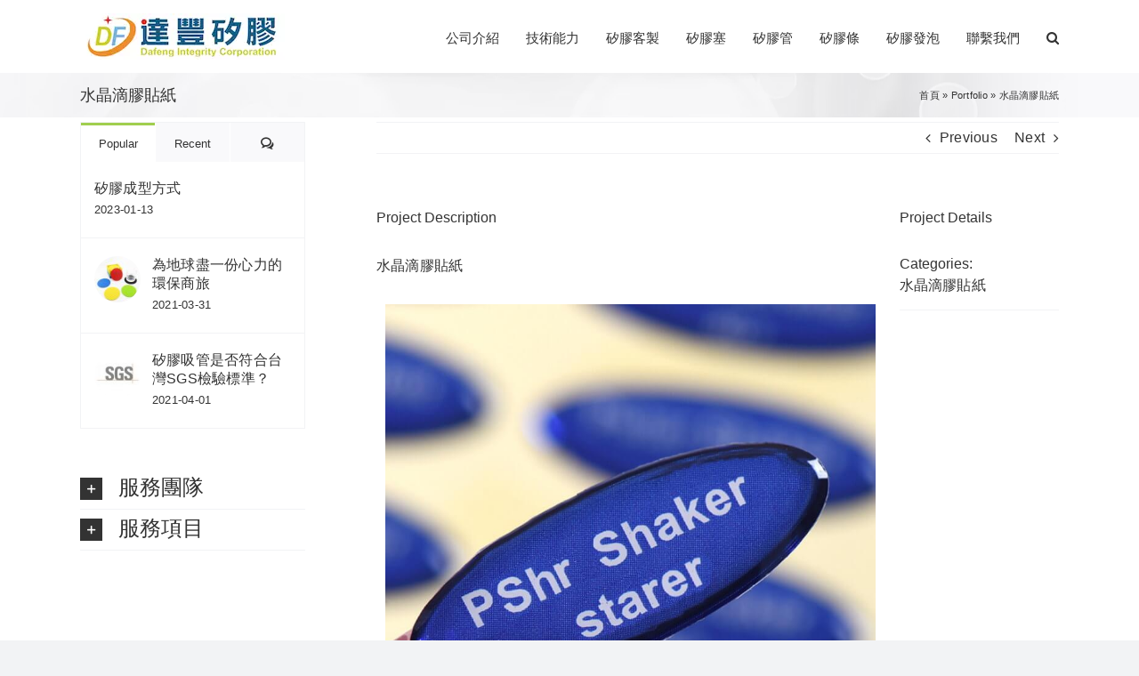

--- FILE ---
content_type: text/html; charset=UTF-8
request_url: https://dafengplug.com/portfolio-items/s1901f/
body_size: 30502
content:

<!DOCTYPE html>
<html class="avada-html-layout-wide avada-html-header-position-top" lang="zh-TW" prefix="og: http://ogp.me/ns# fb: http://ogp.me/ns/fb#">
<head>
	<meta http-equiv="X-UA-Compatible" content="IE=edge" />
	<meta http-equiv="Content-Type" content="text/html; charset=utf-8"/>
	<meta name="viewport" content="width=device-width, initial-scale=1" />
	<style>
#wpadminbar #wp-admin-bar-wccp_free_top_button .ab-icon:before {
	content: "\f160";
	color: #02CA02;
	top: 3px;
}
#wpadminbar #wp-admin-bar-wccp_free_top_button .ab-icon {
	transform: rotate(45deg);
}
</style>
<meta name='robots' content='index, follow, max-image-preview:large, max-snippet:-1, max-video-preview:-1' />

	<!-- This site is optimized with the Yoast SEO plugin v26.6 - https://yoast.com/wordpress/plugins/seo/ -->
	<title>水晶滴膠貼紙 - 達豐矽膠工廠</title>
	<link rel="canonical" href="https://dafengplug.com/portfolio-items/s1901f/" />
	<meta property="og:locale" content="zh_TW" />
	<meta property="og:type" content="article" />
	<meta property="og:title" content="水晶滴膠貼紙 - 達豐矽膠工廠" />
	<meta property="og:description" content="水晶貼紙,滴膠貼紙,軟膠貼紙" />
	<meta property="og:url" content="https://dafengplug.com/portfolio-items/s1901f/" />
	<meta property="og:site_name" content="達豐矽膠工廠" />
	<meta property="article:modified_time" content="2020-04-21T10:39:12+00:00" />
	<meta property="og:image" content="https://dafengplug.com/wp-content/uploads/2020/04/S1901f.jpg" />
	<meta property="og:image:width" content="800" />
	<meta property="og:image:height" content="800" />
	<meta property="og:image:type" content="image/jpeg" />
	<meta name="twitter:card" content="summary_large_image" />
	<meta name="twitter:label1" content="預估閱讀時間" />
	<meta name="twitter:data1" content="3 分鐘" />
	<!-- Optimized with WP Meteor v3.4.16 - https://wordpress.org/plugins/wp-meteor/ --><script data-wpmeteor-nooptimize="true" data-no-optimize="1" data-no-defer>var _wpmeteor={"gdpr":true,"rdelay":86400000,"preload":true,"v":"3.4.16","rest_url":"https:\/\/dafengplug.com\/wp-json\/"};(()=>{try{new MutationObserver(function(){}),new Promise(function(){}),Object.assign({},{}),document.fonts.ready.then(function(){})}catch{s="wpmeteordisable=1",i=document.location.href,i.match(/[?&]wpmeteordisable/)||(o="",i.indexOf("?")==-1?i.indexOf("#")==-1?o=i+"?"+s:o=i.replace("#","?"+s+"#"):i.indexOf("#")==-1?o=i+"&"+s:o=i.replace("#","&"+s+"#"),document.location.href=o)}var s,i,o;})();

</script><script data-wpmeteor-nooptimize="true" data-no-optimize="1" data-no-defer>(()=>{var v="addEventListener",ue="removeEventListener",p="getAttribute",L="setAttribute",pe="removeAttribute",N="hasAttribute",St="querySelector",F=St+"All",U="appendChild",Q="removeChild",fe="createElement",T="tagName",Ae="getOwnPropertyDescriptor",y="prototype",W="__lookupGetter__",Ee="__lookupSetter__",m="DOMContentLoaded",f="load",B="pageshow",me="error";var d=window,c=document,Te=c.documentElement;var $=console.error;var Ke=!0,X=class{constructor(){this.known=[]}init(){let t,n,s=(r,a)=>{if(Ke&&r&&r.fn&&!r.__wpmeteor){let o=function(i){return i===r?this:(c[v](m,l=>{i.call(c,r,l,"jQueryMock")}),this)};this.known.push([r,r.fn.ready,r.fn.init?.prototype?.ready]),r.fn.ready=o,r.fn.init?.prototype?.ready&&(r.fn.init.prototype.ready=o),r.__wpmeteor=!0}return r};window.jQuery||window.$,Object.defineProperty(window,"jQuery",{get(){return t},set(r){t=s(r,"jQuery")},configurable:!0}),Object.defineProperty(window,"$",{get(){return n},set(r){n=s(r,"$")},configurable:!0})}unmock(){this.known.forEach(([t,n,s])=>{t.fn.ready=n,t.fn.init?.prototype?.ready&&s&&(t.fn.init.prototype.ready=s)}),Ke=!1}};var ge="fpo:first-interaction",he="fpo:replay-captured-events";var Je="fpo:element-loaded",Se="fpo:images-loaded",M="fpo:the-end";var Z="click",V=window,Qe=V.addEventListener.bind(V),Xe=V.removeEventListener.bind(V),Ge="removeAttribute",ve="getAttribute",Gt="setAttribute",Ne=["touchstart","touchmove","touchend","touchcancel","keydown","wheel"],Ze=["mouseover","mouseout",Z],Nt=["touchstart","touchend","touchcancel","mouseover","mouseout",Z],R="data-wpmeteor-";var Ue="dispatchEvent",je=e=>{let t=new MouseEvent(Z,{view:e.view,bubbles:!0,cancelable:!0});return Object.defineProperty(t,"target",{writable:!1,value:e.target}),t},Be=class{static capture(){let t=!1,[,n,s]=`${window.Promise}`.split(/[\s[(){]+/s);if(V["__"+s+n])return;let r=[],a=o=>{if(o.target&&Ue in o.target){if(!o.isTrusted)return;if(o.cancelable&&!Ne.includes(o.type))try{o.preventDefault()}catch{}o.stopImmediatePropagation(),o.type===Z?r.push(je(o)):Nt.includes(o.type)&&r.push(o),o.target[Gt](R+o.type,!0),t||(t=!0,V[Ue](new CustomEvent(ge)))}};V.addEventListener(he,()=>{Ze.forEach(l=>Xe(l,a,{passive:!1,capture:!0})),Ne.forEach(l=>Xe(l,a,{passive:!0,capture:!0}));let o;for(;o=r.shift();){var i=o.target;i[ve](R+"touchstart")&&i[ve](R+"touchend")&&!i[ve](R+Z)?(i[ve](R+"touchmove")||r.push(je(o)),i[Ge](R+"touchstart"),i[Ge](R+"touchend")):i[Ge](R+o.type),i[Ue](o)}}),Ze.forEach(o=>Qe(o,a,{passive:!1,capture:!0})),Ne.forEach(o=>Qe(o,a,{passive:!0,capture:!0}))}};var et=Be;var j=class{constructor(){this.l=[]}emit(t,n=null){this.l[t]&&this.l[t].forEach(s=>s(n))}on(t,n){this.l[t]||=[],this.l[t].push(n)}off(t,n){this.l[t]=(this.l[t]||[]).filter(s=>s!==n)}};var D=new j;var ye=c[fe]("span");ye[L]("id","elementor-device-mode");ye[L]("class","elementor-screen-only");var Ut=!1,tt=()=>(Ut||c.body[U](ye),getComputedStyle(ye,":after").content.replace(/"/g,""));var rt=e=>e[p]("class")||"",nt=(e,t)=>e[L]("class",t),st=()=>{d[v](f,function(){let e=tt(),t=Math.max(Te.clientWidth||0,d.innerWidth||0),n=Math.max(Te.clientHeight||0,d.innerHeight||0),s=["_animation_"+e,"animation_"+e,"_animation","_animation","animation"];Array.from(c[F](".elementor-invisible")).forEach(r=>{let a=r.getBoundingClientRect();if(a.top+d.scrollY<=n&&a.left+d.scrollX<t)try{let i=JSON.parse(r[p]("data-settings"));if(i.trigger_source)return;let l=i._animation_delay||i.animation_delay||0,u,E;for(var o=0;o<s.length;o++)if(i[s[o]]){E=s[o],u=i[E];break}if(u){let q=rt(r),J=u==="none"?q:q+" animated "+u,At=setTimeout(()=>{nt(r,J.replace(/\belementor-invisible\b/,"")),s.forEach(Tt=>delete i[Tt]),r[L]("data-settings",JSON.stringify(i))},l);D.on("fi",()=>{clearTimeout(At),nt(r,rt(r).replace(new RegExp("\b"+u+"\b"),""))})}}catch(i){console.error(i)}})})};var ot="data-in-mega_smartmenus",it=()=>{let e=c[fe]("div");e.innerHTML='<span class="sub-arrow --wp-meteor"><i class="fa" aria-hidden="true"></i></span>';let t=e.firstChild,n=s=>{let r=[];for(;s=s.previousElementSibling;)r.push(s);return r};c[v](m,function(){Array.from(c[F](".pp-advanced-menu ul")).forEach(s=>{if(s[p](ot))return;(s[p]("class")||"").match(/\bmega-menu\b/)&&s[F]("ul").forEach(o=>{o[L](ot,!0)});let r=n(s),a=r.filter(o=>o).filter(o=>o[T]==="A").pop();if(a||(a=r.map(o=>Array.from(o[F]("a"))).filter(o=>o).flat().pop()),a){let o=t.cloneNode(!0);a[U](o),new MutationObserver(l=>{l.forEach(({addedNodes:u})=>{u.forEach(E=>{if(E.nodeType===1&&E[T]==="SPAN")try{a[Q](o)}catch{}})})}).observe(a,{childList:!0})}})})};var w="readystatechange",A="message";var Y="SCRIPT",g="data-wpmeteor-",b=Object.defineProperty,Ve=Object.defineProperties,P="javascript/blocked",Pe=/^\s*(application|text)\/javascript|module\s*$/i,mt="requestAnimationFrame",gt="requestIdleCallback",ie="setTimeout",Ie="__dynamic",I=d.constructor.name+"::",ce=c.constructor.name+"::",ht=function(e,t){t=t||d;for(var n=0;n<this.length;n++)e.call(t,this[n],n,this)};"NodeList"in d&&!NodeList[y].forEach&&(NodeList[y].forEach=ht);"HTMLCollection"in d&&!HTMLCollection[y].forEach&&(HTMLCollection[y].forEach=ht);_wpmeteor["elementor-animations"]&&st(),_wpmeteor["elementor-pp"]&&it();var _e=[],Le=[],ee=[],se=!1,k=[],h={},He=!1,Bt=0,H=c.visibilityState==="visible"?d[mt]:d[ie],vt=d[gt]||H;c[v]("visibilitychange",()=>{H=c.visibilityState==="visible"?d[mt]:d[ie],vt=d[gt]||H});var C=d[ie],De,z=["src","type"],x=Object,te="definePropert";x[te+"y"]=(e,t,n)=>{if(e===d&&["jQuery","onload"].indexOf(t)>=0||(e===c||e===c.body)&&["readyState","write","writeln","on"+w].indexOf(t)>=0)return["on"+w,"on"+f].indexOf(t)&&n.set&&(h["on"+w]=h["on"+w]||[],h["on"+w].push(n.set)),e;if(e instanceof HTMLScriptElement&&z.indexOf(t)>=0){if(!e[t+"__def"]){let s=x[Ae](e,t);b(e,t,{set(r){return e[t+"__set"]?e[t+"__set"].call(e,r):s.set.call(e,r)},get(){return e[t+"__get"]?e[t+"__get"].call(e):s.get.call(e)}}),e[t+"__def"]=!0}return n.get&&(e[t+"__get"]=n.get),n.set&&(e[t+"__set"]=n.set),e}return b(e,t,n)};x[te+"ies"]=(e,t)=>{for(let n in t)x[te+"y"](e,n,t[n]);for(let n of x.getOwnPropertySymbols(t))x[te+"y"](e,n,t[n]);return e};var qe=EventTarget[y][v],yt=EventTarget[y][ue],ae=qe.bind(c),Ct=yt.bind(c),G=qe.bind(d),_t=yt.bind(d),Lt=Document[y].createElement,le=Lt.bind(c),de=c.__proto__[W]("readyState").bind(c),ct="loading";b(c,"readyState",{get(){return ct},set(e){return ct=e}});var at=e=>k.filter(([t,,n],s)=>{if(!(e.indexOf(t.type)<0)){n||(n=t.target);try{let r=n.constructor.name+"::"+t.type;for(let a=0;a<h[r].length;a++)if(h[r][a]){let o=r+"::"+s+"::"+a;if(!xe[o])return!0}}catch{}}}).length,oe,xe={},K=e=>{k.forEach(([t,n,s],r)=>{if(!(e.indexOf(t.type)<0)){s||(s=t.target);try{let a=s.constructor.name+"::"+t.type;if((h[a]||[]).length)for(let o=0;o<h[a].length;o++){let i=h[a][o];if(i){let l=a+"::"+r+"::"+o;if(!xe[l]){xe[l]=!0,c.readyState=n,oe=a;try{Bt++,!i[y]||i[y].constructor===i?i.bind(s)(t):i(t)}catch(u){$(u,i)}oe=null}}}}catch(a){$(a)}}})};ae(m,e=>{k.push([new e.constructor(m,e),de(),c])});ae(w,e=>{k.push([new e.constructor(w,e),de(),c])});G(m,e=>{k.push([new e.constructor(m,e),de(),d])});G(f,e=>{He=!0,k.push([new e.constructor(f,e),de(),d]),O||K([m,w,A,f,B])});G(B,e=>{k.push([new e.constructor(B,e),de(),d]),O||K([m,w,A,f,B])});var wt=e=>{k.push([e,c.readyState,d])},Ot=d[W]("onmessage"),Rt=d[Ee]("onmessage"),Pt=()=>{_t(A,wt),(h[I+"message"]||[]).forEach(e=>{G(A,e)}),b(d,"onmessage",{get:Ot,set:Rt})};G(A,wt);var Dt=new X;Dt.init();var Fe=()=>{!O&&!se&&(O=!0,c.readyState="loading",H($e),H(S)),He||G(f,()=>{Fe()})};G(ge,()=>{Fe()});D.on(Se,()=>{Fe()});_wpmeteor.rdelay>=0&&et.capture();var re=[-1],Ce=e=>{re=re.filter(t=>t!==e.target),re.length||C(D.emit.bind(D,M))};var O=!1,S=()=>{let e=_e.shift();if(e)e[p](g+"src")?e[N]("async")||e[Ie]?(e.isConnected&&(re.push(e),setTimeout(Ce,1e3,{target:e})),Oe(e,Ce),C(S)):Oe(e,C.bind(null,S)):(e.origtype==P&&Oe(e),C(S));else if(Le.length)_e.push(...Le),Le.length=0,C(S);else if(at([m,w,A]))K([m,w,A]),C(S);else if(He)if(at([f,B,A]))K([f,B,A]),C(S);else if(re.length>1)vt(S);else if(ee.length)_e.push(...ee),ee.length=0,C(S);else{if(d.RocketLazyLoadScripts)try{RocketLazyLoadScripts.run()}catch(t){$(t)}c.readyState="complete",Pt(),Dt.unmock(),O=!1,se=!0,d[ie](()=>Ce({target:-1}))}else O=!1},xt=e=>{let t=le(Y),n=e.attributes;for(var s=n.length-1;s>=0;s--)n[s].name.startsWith(g)||t[L](n[s].name,n[s].value);let r=e[p](g+"type");r?t.type=r:t.type="text/javascript",(e.textContent||"").match(/^\s*class RocketLazyLoadScripts/)?t.textContent=e.textContent.replace(/^\s*class\s*RocketLazyLoadScripts/,"window.RocketLazyLoadScripts=class").replace("RocketLazyLoadScripts.run();",""):t.textContent=e.textContent;for(let a of["onload","onerror","onreadystatechange"])e[a]&&(t[a]=e[a]);return t},Oe=(e,t)=>{let n=e[p](g+"src");if(n){let s=qe.bind(e);e.isConnected&&t&&(s(f,t),s(me,t)),e.origtype=e[p](g+"type")||"text/javascript",e.origsrc=n,(!e.isConnected||e[N]("nomodule")||e.type&&!Pe.test(e.type))&&t&&t(new Event(f,{target:e}))}else e.origtype===P?(e.origtype=e[p](g+"type")||"text/javascript",e[pe]("integrity"),e.textContent=e.textContent+`
`):t&&t(new Event(f,{target:e}))},We=(e,t)=>{let n=(h[e]||[]).indexOf(t);if(n>=0)return h[e][n]=void 0,!0},lt=(e,t,...n)=>{if("HTMLDocument::"+m==oe&&e===m&&!t.toString().match(/jQueryMock/)){D.on(M,c[v].bind(c,e,t,...n));return}if(t&&(e===m||e===w)){let s=ce+e;h[s]=h[s]||[],h[s].push(t),se&&K([e]);return}return ae(e,t,...n)},dt=(e,t,...n)=>{if(e===m){let s=ce+e;We(s,t)}return Ct(e,t,...n)};Ve(c,{[v]:{get(){return lt},set(){return lt}},[ue]:{get(){return dt},set(){return dt}}});var ne=c.createDocumentFragment(),$e=()=>{ne.hasChildNodes()&&(c.head[U](ne),ne=c.createDocumentFragment())},ut={},we=e=>{if(e)try{let t=new URL(e,c.location.href),n=t.origin;if(n&&!ut[n]&&c.location.host!==t.host){let s=le("link");s.rel="preconnect",s.href=n,ne[U](s),ut[n]=!0,O&&H($e)}}catch{}},be={},kt=(e,t,n,s)=>{let r=le("link");r.rel=t?"modulepre"+f:"pre"+f,r.as="script",n&&r[L]("crossorigin",n),s&&r[L]("integrity",s);try{e=new URL(e,c.location.href).href}catch{}r.href=e,ne[U](r),be[e]=!0,O&&H($e)},ke=function(...e){let t=le(...e);if(!e||e[0].toUpperCase()!==Y||!O)return t;let n=t[L].bind(t),s=t[p].bind(t),r=t[pe].bind(t),a=t[N].bind(t),o=t[W]("attributes").bind(t);return z.forEach(i=>{let l=t[W](i).bind(t),u=t[Ee](i).bind(t);x[te+"y"](t,i,{set(E){return i==="type"&&E&&!Pe.test(E)?n(i,E):((i==="src"&&E||i==="type"&&E&&t.origsrc)&&n("type",P),E?n(g+i,E):r(g+i))},get(){let E=t[p](g+i);if(i==="src")try{return new URL(E,c.location.href).href}catch{}return E}}),b(t,"orig"+i,{set(E){return u(E)},get(){return l()}})}),t[L]=function(i,l){if(z.includes(i))return i==="type"&&l&&!Pe.test(l)?n(i,l):((i==="src"&&l||i==="type"&&l&&t.origsrc)&&n("type",P),l?n(g+i,l):r(g+i));n(i,l)},t[p]=function(i){let l=z.indexOf(i)>=0?s(g+i):s(i);if(i==="src")try{return new URL(l,c.location.href).href}catch{}return l},t[N]=function(i){return z.indexOf(i)>=0?a(g+i):a(i)},b(t,"attributes",{get(){return[...o()].filter(l=>l.name!=="type").map(l=>({name:l.name.match(new RegExp(g))?l.name.replace(g,""):l.name,value:l.value}))}}),t[Ie]=!0,t};Object.defineProperty(Document[y],"createElement",{set(e){e!==ke&&(De=e)},get(){return De||ke}});var Re=new Set,ze=new MutationObserver(e=>{e.forEach(({removedNodes:t,addedNodes:n,target:s})=>{t.forEach(r=>{r.nodeType===1&&Y===r[T]&&"origtype"in r&&Re.delete(r)}),n.forEach(r=>{if(r.nodeType===1)if(Y===r[T]){if("origtype"in r){if(r.origtype!==P)return}else if(r[p]("type")!==P)return;"origtype"in r||z.forEach(o=>{let i=r[W](o).bind(r),l=r[Ee](o).bind(r);b(r,"orig"+o,{set(u){return l(u)},get(){return i()}})});let a=r[p](g+"src");if(Re.has(r)&&$("Inserted twice",r),r.parentNode){Re.add(r);let o=r[p](g+"type");(a||"").match(/\/gtm.js\?/)||r[N]("async")||r[Ie]?(ee.push(r),we(a)):r[N]("defer")||o==="module"?(Le.push(r),we(a)):(a&&!r[N]("nomodule")&&!be[a]&&kt(a,o==="module",r[N]("crossorigin")&&r[p]("crossorigin"),r[p]("integrity")),_e.push(r))}else r[v](f,o=>o.target.parentNode[Q](o.target)),r[v](me,o=>o.target.parentNode[Q](o.target)),s[U](r)}else r[T]==="LINK"&&r[p]("as")==="script"&&(be[r[p]("href")]=!0)})})}),bt={childList:!0,subtree:!0};ze.observe(c.documentElement,bt);var Mt=HTMLElement[y].attachShadow;HTMLElement[y].attachShadow=function(e){let t=Mt.call(this,e);return e.mode==="open"&&ze.observe(t,bt),t};(()=>{let e=x[Ae](HTMLIFrameElement[y],"src");b(HTMLIFrameElement[y],"src",{get(){return this.dataset.fpoSrc?this.dataset.fpoSrc:e.get.call(this)},set(t){delete this.dataset.fpoSrc,e.set.call(this,t)}})})();D.on(M,()=>{(!De||De===ke)&&(Document[y].createElement=Lt,ze.disconnect()),dispatchEvent(new CustomEvent(he)),dispatchEvent(new CustomEvent(M))});var Me=e=>{let t,n;!c.currentScript||!c.currentScript.parentNode?(t=c.body,n=t.lastChild):(n=c.currentScript,t=n.parentNode);try{let s=le("div");s.innerHTML=e,Array.from(s.childNodes).forEach(r=>{r.nodeName===Y?t.insertBefore(xt(r),n):t.insertBefore(r,n)})}catch(s){$(s)}},pt=e=>Me(e+`
`);Ve(c,{write:{get(){return Me},set(e){return Me=e}},writeln:{get(){return pt},set(e){return pt=e}}});var ft=(e,t,...n)=>{if(I+m==oe&&e===m&&!t.toString().match(/jQueryMock/)){D.on(M,d[v].bind(d,e,t,...n));return}if(I+f==oe&&e===f){D.on(M,d[v].bind(d,e,t,...n));return}if(t&&(e===f||e===B||e===m||e===A&&!se)){let s=e===m?ce+e:I+e;h[s]=h[s]||[],h[s].push(t),se&&K([e]);return}return G(e,t,...n)},Et=(e,t,...n)=>{if(e===f||e===m||e===B){let s=e===m?ce+e:I+e;We(s,t)}return _t(e,t,...n)};Ve(d,{[v]:{get(){return ft},set(){return ft}},[ue]:{get(){return Et},set(){return Et}}});var Ye=e=>{let t;return{get(){return t},set(n){return t&&We(e,n),h[e]=h[e]||[],h[e].push(n),t=n}}};G(Je,e=>{let{target:t,event:n}=e.detail,s=t===d?c.body:t,r=s[p](g+"on"+n.type);s[pe](g+"on"+n.type);try{let a=new Function("event",r);t===d?d[v](f,a.bind(t,n)):a.call(t,n)}catch(a){console.err(a)}});{let e=Ye(I+f);b(d,"onload",e),ae(m,()=>{b(c.body,"onload",e)})}b(c,"onreadystatechange",Ye(ce+w));b(d,"onmessage",Ye(I+A));(()=>{let e=d.innerHeight,t=d.innerWidth,n=r=>{let o={"4g":1250,"3g":2500,"2g":2500}[(navigator.connection||{}).effectiveType]||0,i=r.getBoundingClientRect(),l={top:-1*e-o,left:-1*t-o,bottom:e+o,right:t+o};return!(i.left>=l.right||i.right<=l.left||i.top>=l.bottom||i.bottom<=l.top)},s=(r=!0)=>{let a=1,o=-1,i={},l=()=>{o++,--a||d[ie](D.emit.bind(D,Se),_wpmeteor.rdelay)};Array.from(c.getElementsByTagName("*")).forEach(u=>{let E,q,J;if(u[T]==="IMG"){let _=u.currentSrc||u.src;_&&!i[_]&&!_.match(/^data:/i)&&((u.loading||"").toLowerCase()!=="lazy"||n(u))&&(E=_)}else if(u[T]===Y)we(u[p](g+"src"));else if(u[T]==="LINK"&&u[p]("as")==="script"&&["pre"+f,"modulepre"+f].indexOf(u[p]("rel"))>=0)be[u[p]("href")]=!0;else if((q=d.getComputedStyle(u))&&(J=(q.backgroundImage||"").match(/^url\s*\((.*?)\)/i))&&(J||[]).length){let _=J[0].slice(4,-1).replace(/"/g,"");!i[_]&&!_.match(/^data:/i)&&(E=_)}if(E){i[E]=!0;let _=new Image;r&&(a++,_[v](f,l),_[v](me,l)),_.src=E}}),c.fonts.ready.then(()=>{l()})};_wpmeteor.rdelay===0?ae(m,s):G(f,s)})();})();
//1.0.42

</script><script type="application/ld+json" class="yoast-schema-graph">{"@context":"https://schema.org","@graph":[{"@type":"WebPage","@id":"https://dafengplug.com/portfolio-items/s1901f/","url":"https://dafengplug.com/portfolio-items/s1901f/","name":"水晶滴膠貼紙 - 達豐矽膠工廠","isPartOf":{"@id":"https://dafengplug.com/#website"},"primaryImageOfPage":{"@id":"https://dafengplug.com/portfolio-items/s1901f/#primaryimage"},"image":{"@id":"https://dafengplug.com/portfolio-items/s1901f/#primaryimage"},"thumbnailUrl":"https://dafengplug.com/wp-content/uploads/2020/04/S1901f.jpg","datePublished":"2018-04-23T04:57:52+00:00","dateModified":"2020-04-21T10:39:12+00:00","breadcrumb":{"@id":"https://dafengplug.com/portfolio-items/s1901f/#breadcrumb"},"inLanguage":"zh-TW","potentialAction":[{"@type":"ReadAction","target":["https://dafengplug.com/portfolio-items/s1901f/"]}]},{"@type":"ImageObject","inLanguage":"zh-TW","@id":"https://dafengplug.com/portfolio-items/s1901f/#primaryimage","url":"https://dafengplug.com/wp-content/uploads/2020/04/S1901f.jpg","contentUrl":"https://dafengplug.com/wp-content/uploads/2020/04/S1901f.jpg","width":800,"height":800},{"@type":"BreadcrumbList","@id":"https://dafengplug.com/portfolio-items/s1901f/#breadcrumb","itemListElement":[{"@type":"ListItem","position":1,"name":"首頁","item":"https://dafengplug.com/"},{"@type":"ListItem","position":2,"name":"Portfolio","item":"https://dafengplug.com/portfolio-items/"},{"@type":"ListItem","position":3,"name":"水晶滴膠貼紙"}]},{"@type":"WebSite","@id":"https://dafengplug.com/#website","url":"https://dafengplug.com/","name":"達豐矽膠工廠","description":"矽膠客製工廠","publisher":{"@id":"https://dafengplug.com/#organization"},"potentialAction":[{"@type":"SearchAction","target":{"@type":"EntryPoint","urlTemplate":"https://dafengplug.com/?s={search_term_string}"},"query-input":{"@type":"PropertyValueSpecification","valueRequired":true,"valueName":"search_term_string"}}],"inLanguage":"zh-TW"},{"@type":"Organization","@id":"https://dafengplug.com/#organization","name":"達豐矽膠工廠","url":"https://dafengplug.com/","logo":{"@type":"ImageObject","inLanguage":"zh-TW","@id":"https://dafengplug.com/#/schema/logo/image/","url":"https://dafengplug.com/wp-content/uploads/2018/05/cropped-Logos3-1.png","contentUrl":"https://dafengplug.com/wp-content/uploads/2018/05/cropped-Logos3-1.png","width":512,"height":512,"caption":"達豐矽膠工廠"},"image":{"@id":"https://dafengplug.com/#/schema/logo/image/"}}]}</script>
	<!-- / Yoast SEO plugin. -->


<link rel='dns-prefetch' href='//www.googletagmanager.com' />
<link rel="alternate" type="application/rss+xml" title="訂閱《達豐矽膠工廠》&raquo; 資訊提供" href="https://dafengplug.com/feed/" />
<link rel="alternate" type="application/rss+xml" title="訂閱《達豐矽膠工廠》&raquo; 留言的資訊提供" href="https://dafengplug.com/comments/feed/" />
		
		
		
				<link rel="alternate" title="oEmbed (JSON)" type="application/json+oembed" href="https://dafengplug.com/wp-json/oembed/1.0/embed?url=https%3A%2F%2Fdafengplug.com%2Fportfolio-items%2Fs1901f%2F" />
<link rel="alternate" title="oEmbed (XML)" type="text/xml+oembed" href="https://dafengplug.com/wp-json/oembed/1.0/embed?url=https%3A%2F%2Fdafengplug.com%2Fportfolio-items%2Fs1901f%2F&#038;format=xml" />

		<meta property="og:title" content="水晶滴膠貼紙"/>
		<meta property="og:type" content="article"/>
		<meta property="og:url" content="https://dafengplug.com/portfolio-items/s1901f/"/>
		<meta property="og:site_name" content="達豐矽膠工廠"/>
		<meta property="og:description" content="水晶滴膠貼紙"/>

									<meta property="og:image" content="https://dafengplug.com/wp-content/uploads/2020/04/S1901f.jpg"/>
							<style id='wp-img-auto-sizes-contain-inline-css' type='text/css'>
img:is([sizes=auto i],[sizes^="auto," i]){contain-intrinsic-size:3000px 1500px}
/*# sourceURL=wp-img-auto-sizes-contain-inline-css */
</style>

<style id='classic-theme-styles-inline-css' type='text/css'>
/*! This file is auto-generated */
.wp-block-button__link{color:#fff;background-color:#32373c;border-radius:9999px;box-shadow:none;text-decoration:none;padding:calc(.667em + 2px) calc(1.333em + 2px);font-size:1.125em}.wp-block-file__button{background:#32373c;color:#fff;text-decoration:none}
/*# sourceURL=/wp-includes/css/classic-themes.min.css */
</style>
<link data-optimized="1" rel='stylesheet' id='contact-form-7-css' href='https://dafengplug.com/wp-content/litespeed/css/ee5522fb2d999f7db81662c992f8eaa9.css?ver=7bfc2' type='text/css' media='all' />
<link data-optimized="1" rel='stylesheet' id='child-style-css' href='https://dafengplug.com/wp-content/litespeed/css/eb36a602dcc97a24ef928be26b12858e.css?ver=968cd' type='text/css' media='all' />
<link data-optimized="1" rel='stylesheet' id='fusion-dynamic-css-css' href='https://dafengplug.com/wp-content/litespeed/css/fef100473f13af4789cced75bb83e36e.css?ver=343ec' type='text/css' media='all' />
<script data-no-optimize="1" data-no-defer type="javascript/blocked" data-wpmeteor-type="text/javascript"  data-wpmeteor-src="https://dafengplug.com/wp-includes/js/jquery/jquery.min.js?ver=3.7.1" id="jquery-core-js"></script>
<script data-no-optimize="1" data-no-defer type="javascript/blocked" data-wpmeteor-type="text/javascript"  data-wpmeteor-src="https://dafengplug.com/wp-includes/js/jquery/jquery-migrate.min.js?ver=3.4.1" id="jquery-migrate-js"></script>
<link rel="https://api.w.org/" href="https://dafengplug.com/wp-json/" /><link rel="alternate" title="JSON" type="application/json" href="https://dafengplug.com/wp-json/wp/v2/avada_portfolio/20281" /><link rel="EditURI" type="application/rsd+xml" title="RSD" href="https://dafengplug.com/xmlrpc.php?rsd" />
<meta name="generator" content="WordPress 6.9" />
<link rel='shortlink' href='https://dafengplug.com/?p=20281' />
<meta name="generator" content="Site Kit by Google 1.168.0" /><script data-no-optimize="1" data-no-defer id="wpcp_disable_selection" type="javascript/blocked" data-wpmeteor-type="text/javascript" >
var image_save_msg='You are not allowed to save images!';
	var no_menu_msg='Context Menu disabled!';
	var smessage = "";

function disableEnterKey(e)
{
	var elemtype = e.target.tagName;
	
	elemtype = elemtype.toUpperCase();
	
	if (elemtype == "TEXT" || elemtype == "TEXTAREA" || elemtype == "INPUT" || elemtype == "PASSWORD" || elemtype == "SELECT" || elemtype == "OPTION" || elemtype == "EMBED")
	{
		elemtype = 'TEXT';
	}
	
	if (e.ctrlKey){
     var key;
     if(window.event)
          key = window.event.keyCode;     //IE
     else
          key = e.which;     //firefox (97)
    //if (key != 17) alert(key);
     if (elemtype!= 'TEXT' && (key == 97 || key == 65 || key == 67 || key == 99 || key == 88 || key == 120 || key == 26 || key == 85  || key == 86 || key == 83 || key == 43 || key == 73))
     {
		if(wccp_free_iscontenteditable(e)) return true;
		show_wpcp_message('You are not allowed to copy content or view source');
		return false;
     }else
     	return true;
     }
}


/*For contenteditable tags*/
function wccp_free_iscontenteditable(e)
{
	var e = e || window.event; // also there is no e.target property in IE. instead IE uses window.event.srcElement
  	
	var target = e.target || e.srcElement;

	var elemtype = e.target.nodeName;
	
	elemtype = elemtype.toUpperCase();
	
	var iscontenteditable = "false";
		
	if(typeof target.getAttribute!="undefined" ) iscontenteditable = target.getAttribute("contenteditable"); // Return true or false as string
	
	var iscontenteditable2 = false;
	
	if(typeof target.isContentEditable!="undefined" ) iscontenteditable2 = target.isContentEditable; // Return true or false as boolean

	if(target.parentElement.isContentEditable) iscontenteditable2 = true;
	
	if (iscontenteditable == "true" || iscontenteditable2 == true)
	{
		if(typeof target.style!="undefined" ) target.style.cursor = "text";
		
		return true;
	}
}

////////////////////////////////////
function disable_copy(e)
{	
	var e = e || window.event; // also there is no e.target property in IE. instead IE uses window.event.srcElement
	
	var elemtype = e.target.tagName;
	
	elemtype = elemtype.toUpperCase();
	
	if (elemtype == "TEXT" || elemtype == "TEXTAREA" || elemtype == "INPUT" || elemtype == "PASSWORD" || elemtype == "SELECT" || elemtype == "OPTION" || elemtype == "EMBED")
	{
		elemtype = 'TEXT';
	}
	
	if(wccp_free_iscontenteditable(e)) return true;
	
	var isSafari = /Safari/.test(navigator.userAgent) && /Apple Computer/.test(navigator.vendor);
	
	var checker_IMG = '';
	if (elemtype == "IMG" && checker_IMG == 'checked' && e.detail >= 2) {show_wpcp_message(alertMsg_IMG);return false;}
	if (elemtype != "TEXT")
	{
		if (smessage !== "" && e.detail == 2)
			show_wpcp_message(smessage);
		
		if (isSafari)
			return true;
		else
			return false;
	}	
}

//////////////////////////////////////////
function disable_copy_ie()
{
	var e = e || window.event;
	var elemtype = window.event.srcElement.nodeName;
	elemtype = elemtype.toUpperCase();
	if(wccp_free_iscontenteditable(e)) return true;
	if (elemtype == "IMG") {show_wpcp_message(alertMsg_IMG);return false;}
	if (elemtype != "TEXT" && elemtype != "TEXTAREA" && elemtype != "INPUT" && elemtype != "PASSWORD" && elemtype != "SELECT" && elemtype != "OPTION" && elemtype != "EMBED")
	{
		return false;
	}
}	
function reEnable()
{
	return true;
}
document.onkeydown = disableEnterKey;
document.onselectstart = disable_copy_ie;
if(navigator.userAgent.indexOf('MSIE')==-1)
{
	document.onmousedown = disable_copy;
	document.onclick = reEnable;
}
function disableSelection(target)
{
    //For IE This code will work
    if (typeof target.onselectstart!="undefined")
    target.onselectstart = disable_copy_ie;
    
    //For Firefox This code will work
    else if (typeof target.style.MozUserSelect!="undefined")
    {target.style.MozUserSelect="none";}
    
    //All other  (ie: Opera) This code will work
    else
    target.onmousedown=function(){return false}
    target.style.cursor = "default";
}
//Calling the JS function directly just after body load
window.onload = function(){disableSelection(document.body);};

//////////////////special for safari Start////////////////
var onlongtouch;
var timer;
var touchduration = 1000; //length of time we want the user to touch before we do something

var elemtype = "";
function touchstart(e) {
	var e = e || window.event;
  // also there is no e.target property in IE.
  // instead IE uses window.event.srcElement
  	var target = e.target || e.srcElement;
	
	elemtype = window.event.srcElement.nodeName;
	
	elemtype = elemtype.toUpperCase();
	
	if(!wccp_pro_is_passive()) e.preventDefault();
	if (!timer) {
		timer = setTimeout(onlongtouch, touchduration);
	}
}

function touchend() {
    //stops short touches from firing the event
    if (timer) {
        clearTimeout(timer);
        timer = null;
    }
	onlongtouch();
}

onlongtouch = function(e) { //this will clear the current selection if anything selected
	
	if (elemtype != "TEXT" && elemtype != "TEXTAREA" && elemtype != "INPUT" && elemtype != "PASSWORD" && elemtype != "SELECT" && elemtype != "EMBED" && elemtype != "OPTION")	
	{
		if (window.getSelection) {
			if (window.getSelection().empty) {  // Chrome
			window.getSelection().empty();
			} else if (window.getSelection().removeAllRanges) {  // Firefox
			window.getSelection().removeAllRanges();
			}
		} else if (document.selection) {  // IE?
			document.selection.empty();
		}
		return false;
	}
};

document.addEventListener("DOMContentLoaded", function(event) { 
    window.addEventListener("touchstart", touchstart, false);
    window.addEventListener("touchend", touchend, false);
});

function wccp_pro_is_passive() {

  var cold = false,
  hike = function() {};

  try {
	  const object1 = {};
  var aid = Object.defineProperty(object1, 'passive', {
  get() {cold = true}
  });
  window.addEventListener('test', hike, aid);
  window.removeEventListener('test', hike, aid);
  } catch (e) {}

  return cold;
}
/*special for safari End*/
</script>
<script data-no-optimize="1" data-no-defer id="wpcp_disable_Right_Click" type="javascript/blocked" data-wpmeteor-type="text/javascript" >
document.ondragstart = function() { return false;}
	function nocontext(e) {
	   return false;
	}
	document.oncontextmenu = nocontext;
</script>
<style>
.unselectable
{
-moz-user-select:none;
-webkit-user-select:none;
cursor: default;
}
html
{
-webkit-touch-callout: none;
-webkit-user-select: none;
-khtml-user-select: none;
-moz-user-select: none;
-ms-user-select: none;
user-select: none;
-webkit-tap-highlight-color: rgba(0,0,0,0);
}
</style>
<script data-no-optimize="1" data-no-defer id="wpcp_css_disable_selection" type="javascript/blocked" data-wpmeteor-type="text/javascript" >
var e = document.getElementsByTagName('body')[0];
if(e)
{
	e.setAttribute('unselectable',"on");
}
</script>
<link rel="preload" href="https://dafengplug.com/wp-content/themes/Avada/includes/lib/assets/fonts/icomoon/awb-icons.woff" as="font" type="font/woff" crossorigin><link rel="preload" href="//dafengplug.com/wp-content/themes/Avada/includes/lib/assets/fonts/fontawesome/webfonts/fa-brands-400.woff2" as="font" type="font/woff2" crossorigin><link rel="preload" href="//dafengplug.com/wp-content/themes/Avada/includes/lib/assets/fonts/fontawesome/webfonts/fa-regular-400.woff2" as="font" type="font/woff2" crossorigin><link rel="preload" href="//dafengplug.com/wp-content/themes/Avada/includes/lib/assets/fonts/fontawesome/webfonts/fa-solid-900.woff2" as="font" type="font/woff2" crossorigin><style type="text/css" id="css-fb-visibility">@media screen and (max-width: 640px){.fusion-no-small-visibility{display:none !important;}body:not(.fusion-builder-ui-wireframe) .sm-text-align-center{text-align:center !important;}body:not(.fusion-builder-ui-wireframe) .sm-text-align-left{text-align:left !important;}body:not(.fusion-builder-ui-wireframe) .sm-text-align-right{text-align:right !important;}body:not(.fusion-builder-ui-wireframe) .sm-flex-align-center{justify-content:center !important;}body:not(.fusion-builder-ui-wireframe) .sm-flex-align-flex-start{justify-content:flex-start !important;}body:not(.fusion-builder-ui-wireframe) .sm-flex-align-flex-end{justify-content:flex-end !important;}body:not(.fusion-builder-ui-wireframe) .sm-mx-auto{margin-left:auto !important;margin-right:auto !important;}body:not(.fusion-builder-ui-wireframe) .sm-ml-auto{margin-left:auto !important;}body:not(.fusion-builder-ui-wireframe) .sm-mr-auto{margin-right:auto !important;}body:not(.fusion-builder-ui-wireframe) .fusion-absolute-position-small{position:absolute;top:auto;width:100%;}}@media screen and (min-width: 641px) and (max-width: 1024px){.fusion-no-medium-visibility{display:none !important;}body:not(.fusion-builder-ui-wireframe) .md-text-align-center{text-align:center !important;}body:not(.fusion-builder-ui-wireframe) .md-text-align-left{text-align:left !important;}body:not(.fusion-builder-ui-wireframe) .md-text-align-right{text-align:right !important;}body:not(.fusion-builder-ui-wireframe) .md-flex-align-center{justify-content:center !important;}body:not(.fusion-builder-ui-wireframe) .md-flex-align-flex-start{justify-content:flex-start !important;}body:not(.fusion-builder-ui-wireframe) .md-flex-align-flex-end{justify-content:flex-end !important;}body:not(.fusion-builder-ui-wireframe) .md-mx-auto{margin-left:auto !important;margin-right:auto !important;}body:not(.fusion-builder-ui-wireframe) .md-ml-auto{margin-left:auto !important;}body:not(.fusion-builder-ui-wireframe) .md-mr-auto{margin-right:auto !important;}body:not(.fusion-builder-ui-wireframe) .fusion-absolute-position-medium{position:absolute;top:auto;width:100%;}}@media screen and (min-width: 1025px){.fusion-no-large-visibility{display:none !important;}body:not(.fusion-builder-ui-wireframe) .lg-text-align-center{text-align:center !important;}body:not(.fusion-builder-ui-wireframe) .lg-text-align-left{text-align:left !important;}body:not(.fusion-builder-ui-wireframe) .lg-text-align-right{text-align:right !important;}body:not(.fusion-builder-ui-wireframe) .lg-flex-align-center{justify-content:center !important;}body:not(.fusion-builder-ui-wireframe) .lg-flex-align-flex-start{justify-content:flex-start !important;}body:not(.fusion-builder-ui-wireframe) .lg-flex-align-flex-end{justify-content:flex-end !important;}body:not(.fusion-builder-ui-wireframe) .lg-mx-auto{margin-left:auto !important;margin-right:auto !important;}body:not(.fusion-builder-ui-wireframe) .lg-ml-auto{margin-left:auto !important;}body:not(.fusion-builder-ui-wireframe) .lg-mr-auto{margin-right:auto !important;}body:not(.fusion-builder-ui-wireframe) .fusion-absolute-position-large{position:absolute;top:auto;width:100%;}}</style>
<!-- Google AdSense meta tags added by Site Kit -->
<meta name="google-adsense-platform-account" content="ca-host-pub-2644536267352236">
<meta name="google-adsense-platform-domain" content="sitekit.withgoogle.com">
<!-- End Google AdSense meta tags added by Site Kit -->
<link rel="icon" href="https://dafengplug.com/wp-content/uploads/2018/05/cropped-Logos3-1-66x66.png" sizes="32x32" />
<link rel="icon" href="https://dafengplug.com/wp-content/uploads/2018/05/cropped-Logos3-1-300x300.png" sizes="192x192" />
<link rel="apple-touch-icon" href="https://dafengplug.com/wp-content/uploads/2018/05/cropped-Logos3-1-300x300.png" />
<meta name="msapplication-TileImage" content="https://dafengplug.com/wp-content/uploads/2018/05/cropped-Logos3-1-300x300.png" />
		<style type="text/css" id="wp-custom-css">
			@media only screen and (max-width: 375px) {
    #Section3_Title p{
	font-size:22px!important;
			line-height:1.2!important;
	}
}
		</style>
				<script data-no-optimize="1" data-no-defer type="javascript/blocked" data-wpmeteor-type="text/javascript" >
			var doc = document.documentElement;
			doc.setAttribute( 'data-useragent', navigator.userAgent );
		</script>
		<!-- Google tag (gtag.js) -->
<script data-no-optimize="1" data-no-defer type="javascript/blocked" data-wpmeteor-type="text/javascript"  async data-wpmeteor-src="https://www.googletagmanager.com/gtag/js?id=G-2DYFK1KGHF"></script>
<script data-no-optimize="1" data-no-defer type="javascript/blocked" data-wpmeteor-type="text/javascript" >
  window.dataLayer = window.dataLayer || [];
  function gtag(){dataLayer.push(arguments);}
  gtag('js', new Date());

  gtag('config', 'G-BGQTS44T3R');
</script>

	<!-- Google tag (gtag.js) -->
<script data-no-optimize="1" data-no-defer type="javascript/blocked" data-wpmeteor-type="text/javascript"  async data-wpmeteor-src="https://www.googletagmanager.com/gtag/js?id=AW-10964969637">
</script>
<script data-no-optimize="1" data-no-defer type="javascript/blocked" data-wpmeteor-type="text/javascript" >
  window.dataLayer = window.dataLayer || [];
  function gtag(){dataLayer.push(arguments);}
  gtag('js', new Date());

  gtag('config', 'AW-10964969637');
</script><style id='global-styles-inline-css' type='text/css'>
:root{--wp--preset--aspect-ratio--square: 1;--wp--preset--aspect-ratio--4-3: 4/3;--wp--preset--aspect-ratio--3-4: 3/4;--wp--preset--aspect-ratio--3-2: 3/2;--wp--preset--aspect-ratio--2-3: 2/3;--wp--preset--aspect-ratio--16-9: 16/9;--wp--preset--aspect-ratio--9-16: 9/16;--wp--preset--color--black: #000000;--wp--preset--color--cyan-bluish-gray: #abb8c3;--wp--preset--color--white: #ffffff;--wp--preset--color--pale-pink: #f78da7;--wp--preset--color--vivid-red: #cf2e2e;--wp--preset--color--luminous-vivid-orange: #ff6900;--wp--preset--color--luminous-vivid-amber: #fcb900;--wp--preset--color--light-green-cyan: #7bdcb5;--wp--preset--color--vivid-green-cyan: #00d084;--wp--preset--color--pale-cyan-blue: #8ed1fc;--wp--preset--color--vivid-cyan-blue: #0693e3;--wp--preset--color--vivid-purple: #9b51e0;--wp--preset--gradient--vivid-cyan-blue-to-vivid-purple: linear-gradient(135deg,rgb(6,147,227) 0%,rgb(155,81,224) 100%);--wp--preset--gradient--light-green-cyan-to-vivid-green-cyan: linear-gradient(135deg,rgb(122,220,180) 0%,rgb(0,208,130) 100%);--wp--preset--gradient--luminous-vivid-amber-to-luminous-vivid-orange: linear-gradient(135deg,rgb(252,185,0) 0%,rgb(255,105,0) 100%);--wp--preset--gradient--luminous-vivid-orange-to-vivid-red: linear-gradient(135deg,rgb(255,105,0) 0%,rgb(207,46,46) 100%);--wp--preset--gradient--very-light-gray-to-cyan-bluish-gray: linear-gradient(135deg,rgb(238,238,238) 0%,rgb(169,184,195) 100%);--wp--preset--gradient--cool-to-warm-spectrum: linear-gradient(135deg,rgb(74,234,220) 0%,rgb(151,120,209) 20%,rgb(207,42,186) 40%,rgb(238,44,130) 60%,rgb(251,105,98) 80%,rgb(254,248,76) 100%);--wp--preset--gradient--blush-light-purple: linear-gradient(135deg,rgb(255,206,236) 0%,rgb(152,150,240) 100%);--wp--preset--gradient--blush-bordeaux: linear-gradient(135deg,rgb(254,205,165) 0%,rgb(254,45,45) 50%,rgb(107,0,62) 100%);--wp--preset--gradient--luminous-dusk: linear-gradient(135deg,rgb(255,203,112) 0%,rgb(199,81,192) 50%,rgb(65,88,208) 100%);--wp--preset--gradient--pale-ocean: linear-gradient(135deg,rgb(255,245,203) 0%,rgb(182,227,212) 50%,rgb(51,167,181) 100%);--wp--preset--gradient--electric-grass: linear-gradient(135deg,rgb(202,248,128) 0%,rgb(113,206,126) 100%);--wp--preset--gradient--midnight: linear-gradient(135deg,rgb(2,3,129) 0%,rgb(40,116,252) 100%);--wp--preset--font-size--small: 12px;--wp--preset--font-size--medium: 20px;--wp--preset--font-size--large: 24px;--wp--preset--font-size--x-large: 42px;--wp--preset--font-size--normal: 16px;--wp--preset--font-size--xlarge: 32px;--wp--preset--font-size--huge: 48px;--wp--preset--spacing--20: 0.44rem;--wp--preset--spacing--30: 0.67rem;--wp--preset--spacing--40: 1rem;--wp--preset--spacing--50: 1.5rem;--wp--preset--spacing--60: 2.25rem;--wp--preset--spacing--70: 3.38rem;--wp--preset--spacing--80: 5.06rem;--wp--preset--shadow--natural: 6px 6px 9px rgba(0, 0, 0, 0.2);--wp--preset--shadow--deep: 12px 12px 50px rgba(0, 0, 0, 0.4);--wp--preset--shadow--sharp: 6px 6px 0px rgba(0, 0, 0, 0.2);--wp--preset--shadow--outlined: 6px 6px 0px -3px rgb(255, 255, 255), 6px 6px rgb(0, 0, 0);--wp--preset--shadow--crisp: 6px 6px 0px rgb(0, 0, 0);}:where(.is-layout-flex){gap: 0.5em;}:where(.is-layout-grid){gap: 0.5em;}body .is-layout-flex{display: flex;}.is-layout-flex{flex-wrap: wrap;align-items: center;}.is-layout-flex > :is(*, div){margin: 0;}body .is-layout-grid{display: grid;}.is-layout-grid > :is(*, div){margin: 0;}:where(.wp-block-columns.is-layout-flex){gap: 2em;}:where(.wp-block-columns.is-layout-grid){gap: 2em;}:where(.wp-block-post-template.is-layout-flex){gap: 1.25em;}:where(.wp-block-post-template.is-layout-grid){gap: 1.25em;}.has-black-color{color: var(--wp--preset--color--black) !important;}.has-cyan-bluish-gray-color{color: var(--wp--preset--color--cyan-bluish-gray) !important;}.has-white-color{color: var(--wp--preset--color--white) !important;}.has-pale-pink-color{color: var(--wp--preset--color--pale-pink) !important;}.has-vivid-red-color{color: var(--wp--preset--color--vivid-red) !important;}.has-luminous-vivid-orange-color{color: var(--wp--preset--color--luminous-vivid-orange) !important;}.has-luminous-vivid-amber-color{color: var(--wp--preset--color--luminous-vivid-amber) !important;}.has-light-green-cyan-color{color: var(--wp--preset--color--light-green-cyan) !important;}.has-vivid-green-cyan-color{color: var(--wp--preset--color--vivid-green-cyan) !important;}.has-pale-cyan-blue-color{color: var(--wp--preset--color--pale-cyan-blue) !important;}.has-vivid-cyan-blue-color{color: var(--wp--preset--color--vivid-cyan-blue) !important;}.has-vivid-purple-color{color: var(--wp--preset--color--vivid-purple) !important;}.has-black-background-color{background-color: var(--wp--preset--color--black) !important;}.has-cyan-bluish-gray-background-color{background-color: var(--wp--preset--color--cyan-bluish-gray) !important;}.has-white-background-color{background-color: var(--wp--preset--color--white) !important;}.has-pale-pink-background-color{background-color: var(--wp--preset--color--pale-pink) !important;}.has-vivid-red-background-color{background-color: var(--wp--preset--color--vivid-red) !important;}.has-luminous-vivid-orange-background-color{background-color: var(--wp--preset--color--luminous-vivid-orange) !important;}.has-luminous-vivid-amber-background-color{background-color: var(--wp--preset--color--luminous-vivid-amber) !important;}.has-light-green-cyan-background-color{background-color: var(--wp--preset--color--light-green-cyan) !important;}.has-vivid-green-cyan-background-color{background-color: var(--wp--preset--color--vivid-green-cyan) !important;}.has-pale-cyan-blue-background-color{background-color: var(--wp--preset--color--pale-cyan-blue) !important;}.has-vivid-cyan-blue-background-color{background-color: var(--wp--preset--color--vivid-cyan-blue) !important;}.has-vivid-purple-background-color{background-color: var(--wp--preset--color--vivid-purple) !important;}.has-black-border-color{border-color: var(--wp--preset--color--black) !important;}.has-cyan-bluish-gray-border-color{border-color: var(--wp--preset--color--cyan-bluish-gray) !important;}.has-white-border-color{border-color: var(--wp--preset--color--white) !important;}.has-pale-pink-border-color{border-color: var(--wp--preset--color--pale-pink) !important;}.has-vivid-red-border-color{border-color: var(--wp--preset--color--vivid-red) !important;}.has-luminous-vivid-orange-border-color{border-color: var(--wp--preset--color--luminous-vivid-orange) !important;}.has-luminous-vivid-amber-border-color{border-color: var(--wp--preset--color--luminous-vivid-amber) !important;}.has-light-green-cyan-border-color{border-color: var(--wp--preset--color--light-green-cyan) !important;}.has-vivid-green-cyan-border-color{border-color: var(--wp--preset--color--vivid-green-cyan) !important;}.has-pale-cyan-blue-border-color{border-color: var(--wp--preset--color--pale-cyan-blue) !important;}.has-vivid-cyan-blue-border-color{border-color: var(--wp--preset--color--vivid-cyan-blue) !important;}.has-vivid-purple-border-color{border-color: var(--wp--preset--color--vivid-purple) !important;}.has-vivid-cyan-blue-to-vivid-purple-gradient-background{background: var(--wp--preset--gradient--vivid-cyan-blue-to-vivid-purple) !important;}.has-light-green-cyan-to-vivid-green-cyan-gradient-background{background: var(--wp--preset--gradient--light-green-cyan-to-vivid-green-cyan) !important;}.has-luminous-vivid-amber-to-luminous-vivid-orange-gradient-background{background: var(--wp--preset--gradient--luminous-vivid-amber-to-luminous-vivid-orange) !important;}.has-luminous-vivid-orange-to-vivid-red-gradient-background{background: var(--wp--preset--gradient--luminous-vivid-orange-to-vivid-red) !important;}.has-very-light-gray-to-cyan-bluish-gray-gradient-background{background: var(--wp--preset--gradient--very-light-gray-to-cyan-bluish-gray) !important;}.has-cool-to-warm-spectrum-gradient-background{background: var(--wp--preset--gradient--cool-to-warm-spectrum) !important;}.has-blush-light-purple-gradient-background{background: var(--wp--preset--gradient--blush-light-purple) !important;}.has-blush-bordeaux-gradient-background{background: var(--wp--preset--gradient--blush-bordeaux) !important;}.has-luminous-dusk-gradient-background{background: var(--wp--preset--gradient--luminous-dusk) !important;}.has-pale-ocean-gradient-background{background: var(--wp--preset--gradient--pale-ocean) !important;}.has-electric-grass-gradient-background{background: var(--wp--preset--gradient--electric-grass) !important;}.has-midnight-gradient-background{background: var(--wp--preset--gradient--midnight) !important;}.has-small-font-size{font-size: var(--wp--preset--font-size--small) !important;}.has-medium-font-size{font-size: var(--wp--preset--font-size--medium) !important;}.has-large-font-size{font-size: var(--wp--preset--font-size--large) !important;}.has-x-large-font-size{font-size: var(--wp--preset--font-size--x-large) !important;}
/*# sourceURL=global-styles-inline-css */
</style>
</head>

<body class="wp-singular avada_portfolio-template-default single single-avada_portfolio postid-20281 single-format-standard wp-theme-Avada wp-child-theme-Avada-Child-Theme unselectable fusion-image-hovers fusion-pagination-sizing fusion-button_type-flat fusion-button_span-no fusion-button_gradient-linear avada-image-rollover-circle-yes avada-image-rollover-yes avada-image-rollover-direction-left fusion-body ltr fusion-sticky-header no-tablet-sticky-header no-mobile-sticky-header no-mobile-slidingbar no-mobile-totop fusion-disable-outline fusion-sub-menu-fade mobile-logo-pos-left layout-wide-mode avada-has-boxed-modal-shadow- layout-scroll-offset-full avada-has-zero-margin-offset-top has-sidebar fusion-top-header menu-text-align-center mobile-menu-design-modern fusion-show-pagination-text fusion-header-layout-v1 avada-responsive avada-footer-fx-none avada-menu-highlight-style-bar fusion-search-form-classic fusion-main-menu-search-dropdown fusion-avatar-circle avada-dropdown-styles avada-blog-layout-large avada-blog-archive-layout-large avada-header-shadow-no avada-menu-icon-position-left avada-has-megamenu-shadow avada-has-mainmenu-dropdown-divider avada-has-mobile-menu-search avada-has-main-nav-search-icon avada-has-breadcrumb-mobile-hidden avada-has-titlebar-bar_and_content avada-has-footer-widget-bg-image avada-header-border-color-full-transparent avada-has-pagination-padding avada-flyout-menu-direction-fade avada-ec-views-v1" >
		<a class="skip-link screen-reader-text" href="#content">Skip to content</a>

	<div id="boxed-wrapper">
		<div class="fusion-sides-frame"></div>
		<div id="wrapper" class="fusion-wrapper">
			<div id="home" style="position:relative;top:-1px;"></div>
			
				
			<header class="fusion-header-wrapper">
				<div class="fusion-header-v1 fusion-logo-alignment fusion-logo-left fusion-sticky-menu- fusion-sticky-logo- fusion-mobile-logo-  fusion-mobile-menu-design-modern">
					<div class="fusion-header-sticky-height"></div>
<div class="fusion-header">
	<div class="fusion-row">
					<div class="fusion-logo" data-margin-top="15px" data-margin-bottom="15px" data-margin-left="0px" data-margin-right="0px">
			<a class="fusion-logo-link"  href="https://dafengplug.com/" >

						<!-- standard logo -->
			<img data-lazyloaded="1" src="[data-uri]" data-src="https://dafengplug.com/wp-content/uploads/2024/08/AnyConv.com__達豐矽膠logo_230px.webp" data-srcset="https://dafengplug.com/wp-content/uploads/2024/08/AnyConv.com__達豐矽膠logo_230px.webp 1x" width="230" height="52" alt="達豐矽膠工廠 Logo" data-retina_logo_url="" class="fusion-standard-logo" /><noscript><img src="https://dafengplug.com/wp-content/uploads/2024/08/AnyConv.com__達豐矽膠logo_230px.webp" srcset="https://dafengplug.com/wp-content/uploads/2024/08/AnyConv.com__達豐矽膠logo_230px.webp 1x" width="230" height="52" alt="達豐矽膠工廠 Logo" data-retina_logo_url="" class="fusion-standard-logo" /></noscript>

			
					</a>
		</div>		<nav class="fusion-main-menu" aria-label="Main Menu"><ul id="menu-dafengplug-main" class="fusion-menu"><li  id="menu-item-17805"  class="menu-item menu-item-type-post_type menu-item-object-page menu-item-has-children menu-item-17805 fusion-dropdown-menu"  data-item-id="17805"><a  href="https://dafengplug.com/comprofile/" class="fusion-bar-highlight"><span class="menu-text">公司介紹</span></a><ul class="sub-menu"><li  id="menu-item-17793"  class="menu-item menu-item-type-post_type menu-item-object-page menu-item-17793 fusion-dropdown-submenu" ><a  href="https://dafengplug.com/intrsilicone/" class="fusion-bar-highlight"><span>矽膠知識</span></a></li><li  id="menu-item-17817"  class="menu-item menu-item-type-post_type menu-item-object-page menu-item-has-children menu-item-17817 fusion-dropdown-submenu" ><a  href="https://dafengplug.com/news/" class="fusion-bar-highlight"><span>產業新知</span></a><ul class="sub-menu"><li  id="menu-item-22542"  class="menu-item menu-item-type-custom menu-item-object-custom menu-item-22542" ><a  href="https://dafengplug.com/Silicone10asdf" class="fusion-bar-highlight"><span>矽膠是什麼？深入瞭解矽膠原料的組成</span></a></li><li  id="menu-item-22543"  class="menu-item menu-item-type-custom menu-item-object-custom menu-item-22543" ><a  href="https://dafengplug.com/Silicone11utye" class="fusion-bar-highlight"><span>橡膠是什麼？深入瞭解橡膠原料的組成</span></a></li><li  id="menu-item-22544"  class="menu-item menu-item-type-custom menu-item-object-custom menu-item-22544" ><a  href="https://dafengplug.com/Silicone12kfsf" class="fusion-bar-highlight"><span>塑膠是什麼？深入瞭解塑膠原料的組成</span></a></li><li  id="menu-item-22545"  class="menu-item menu-item-type-custom menu-item-object-custom menu-item-22545" ><a  href="https://dafengplug.com/Silicone13ngff" class="fusion-bar-highlight"><span>矽膠跟橡膠的差別？矽膠跟塑膠的差別？</span></a></li><li  id="menu-item-22546"  class="menu-item menu-item-type-custom menu-item-object-custom menu-item-22546" ><a  href="https://dafengplug.com/Silicone14tadh" class="fusion-bar-highlight"><span>固態矽膠是什麼？深入瞭解固態矽膠HTV</span></a></li><li  id="menu-item-22547"  class="menu-item menu-item-type-custom menu-item-object-custom menu-item-22547" ><a  href="https://dafengplug.com/Silicone15lsdf" class="fusion-bar-highlight"><span>液態矽膠是什麼？深入瞭解液態矽膠LSR</span></a></li><li  id="menu-item-22548"  class="menu-item menu-item-type-custom menu-item-object-custom menu-item-22548" ><a  href="https://dafengplug.com/Silicone16qweb" class="fusion-bar-highlight"><span>食品級矽膠跟普通矽膠的差別</span></a></li><li  id="menu-item-22549"  class="menu-item menu-item-type-custom menu-item-object-custom menu-item-22549" ><a  href="https://dafengplug.com/Silicone17xsrg" class="fusion-bar-highlight"><span>矽膠原料有哪些認證？</span></a></li><li  id="menu-item-22550"  class="menu-item menu-item-type-custom menu-item-object-custom menu-item-22550" ><a  href="https://dafengplug.com/Silicone18yhfd" class="fusion-bar-highlight"><span>矽膠特性有哪些?</span></a></li><li  id="menu-item-22551"  class="menu-item menu-item-type-custom menu-item-object-custom menu-item-22551" ><a  href="https://dafengplug.com/Silicone20ujhg" class="fusion-bar-highlight"><span>矽膠成型方式</span></a></li><li  id="menu-item-22552"  class="menu-item menu-item-type-custom menu-item-object-custom menu-item-22552" ><a  href="https://dafengplug.com/Silicone30mase" class="fusion-bar-highlight"><span>矽膠表面處理方式</span></a></li><li  id="menu-item-22553"  class="menu-item menu-item-type-custom menu-item-object-custom menu-item-22553" ><a  href="https://dafengplug.com/Silicone40derq" class="fusion-bar-highlight"><span>矽膠產品用途介紹</span></a></li><li  id="menu-item-22554"  class="menu-item menu-item-type-custom menu-item-object-custom menu-item-22554" ><a  href="https://dafengplug.com/Silicone41zgri" class="fusion-bar-highlight"><span>導電矽膠是什麼？</span></a></li><li  id="menu-item-22555"  class="menu-item menu-item-type-custom menu-item-object-custom menu-item-22555" ><a  href="https://dafengplug.com/Silicone42kqss" class="fusion-bar-highlight"><span>抗靜電矽膠是什麼？</span></a></li><li  id="menu-item-22556"  class="menu-item menu-item-type-custom menu-item-object-custom menu-item-22556" ><a  href="https://dafengplug.com/Silicone44bwth" class="fusion-bar-highlight"><span>耐高溫矽膠是什麼？</span></a></li><li  id="menu-item-22557"  class="menu-item menu-item-type-custom menu-item-object-custom menu-item-22557" ><a  href="https://dafengplug.com/Silicone45jsus" class="fusion-bar-highlight"><span>防火矽膠是什麼？</span></a></li><li  id="menu-item-22558"  class="menu-item menu-item-type-custom menu-item-object-custom menu-item-22558" ><a  href="https://dafengplug.com/Silicone80fejl" class="fusion-bar-highlight"><span>矽膠產品製作流程</span></a></li><li  id="menu-item-22559"  class="menu-item menu-item-type-custom menu-item-object-custom menu-item-22559" ><a  href="https://dafengplug.com/Silicone90asde" class="fusion-bar-highlight"><span>矽膠工廠如何選擇？掌握5個關鍵重點！</span></a></li><li  id="menu-item-22560"  class="menu-item menu-item-type-custom menu-item-object-custom menu-item-22560" ><a  href="https://dafengplug.com/Silicone91mklh" class="fusion-bar-highlight"><span>矽膠代工的專業知識</span></a></li><li  id="menu-item-22561"  class="menu-item menu-item-type-custom menu-item-object-custom menu-item-22561" ><a  href="https://dafengplug.com/Silicone20pasd" class="fusion-bar-highlight"><span>矽膠熱壓成型及液態射出成型</span></a></li><li  id="menu-item-22591"  class="menu-item menu-item-type-post_type menu-item-object-page menu-item-22591" ><a  href="https://dafengplug.com/customservice-kaohsiung/" class="fusion-bar-highlight"><span>高雄矽膠工廠</span></a></li><li  id="menu-item-22590"  class="menu-item menu-item-type-post_type menu-item-object-page menu-item-22590" ><a  href="https://dafengplug.com/customservice-taipei/" class="fusion-bar-highlight"><span>台北矽膠工廠</span></a></li><li  id="menu-item-22588"  class="menu-item menu-item-type-post_type menu-item-object-page menu-item-22588" ><a  href="https://dafengplug.com/customservice-taoyuan/" class="fusion-bar-highlight"><span>桃園矽膠工廠</span></a></li><li  id="menu-item-22589"  class="menu-item menu-item-type-post_type menu-item-object-page menu-item-22589" ><a  href="https://dafengplug.com/customservice-taichung/" class="fusion-bar-highlight"><span>台中矽膠工廠</span></a></li></ul></li></ul></li><li  id="menu-item-17896"  class="menu-item menu-item-type-post_type menu-item-object-page menu-item-has-children menu-item-17896 fusion-dropdown-menu"  data-item-id="17896"><a  href="https://dafengplug.com/manufacturing/" class="fusion-bar-highlight"><span class="menu-text">技術能力</span></a><ul class="sub-menu"><li  id="menu-item-17982"  class="menu-item menu-item-type-custom menu-item-object-custom menu-item-17982 fusion-dropdown-submenu" ><a  href="/20180531b/" class="fusion-bar-highlight"><span>矽膠生產線</span></a></li><li  id="menu-item-17983"  class="menu-item menu-item-type-custom menu-item-object-custom menu-item-17983 fusion-dropdown-submenu" ><a  href="/20180606a/" class="fusion-bar-highlight"><span>模切背膠車間</span></a></li><li  id="menu-item-17984"  class="menu-item menu-item-type-custom menu-item-object-custom menu-item-17984 fusion-dropdown-submenu" ><a  href="/20180613b/" class="fusion-bar-highlight"><span>品質檢驗儀器</span></a></li><li  id="menu-item-20255"  class="menu-item menu-item-type-post_type menu-item-object-page menu-item-20255 fusion-dropdown-submenu" ><a  href="https://dafengplug.com/manufacturing/package/" class="fusion-bar-highlight"><span>包材,抗靜電箱</span></a></li></ul></li><li  id="menu-item-17800"  class="menu-item menu-item-type-post_type menu-item-object-page menu-item-has-children menu-item-17800 fusion-dropdown-menu"  data-item-id="17800"><a  href="https://dafengplug.com/industrial-product/" class="fusion-bar-highlight"><span class="menu-text">矽膠客製</span></a><ul class="sub-menu"><li  id="menu-item-20620"  class="menu-item menu-item-type-post_type menu-item-object-page menu-item-has-children menu-item-20620 fusion-dropdown-submenu" ><a  href="https://dafengplug.com/industrial-product/rawmaterial/" class="fusion-bar-highlight"><span>矽膠原料加工</span></a><ul class="sub-menu"><li  id="menu-item-22718"  class="menu-item menu-item-type-post_type menu-item-object-page menu-item-22718" ><a  href="https://dafengplug.com/fdasilicone-2/" class="fusion-bar-highlight"><span>食品級矽膠</span></a></li></ul></li><li  id="menu-item-20488"  class="menu-item menu-item-type-post_type menu-item-object-page menu-item-has-children menu-item-20488 fusion-dropdown-submenu" ><a  href="https://dafengplug.com/fdasilicone/" class="fusion-bar-highlight"><span>食品級矽膠</span></a><ul class="sub-menu"><li  id="menu-item-22274"  class="menu-item menu-item-type-post_type menu-item-object-page menu-item-22274" ><a  href="https://dafengplug.com/braidedtube-2/" class="fusion-bar-highlight"><span>矽膠夾紗管</span></a></li><li  id="menu-item-22275"  class="menu-item menu-item-type-post_type menu-item-object-page menu-item-22275" ><a  href="https://dafengplug.com/siliconetube-2-2/" class="fusion-bar-highlight"><span>食品級矽膠管</span></a></li><li  id="menu-item-22993"  class="menu-item menu-item-type-post_type menu-item-object-page menu-item-22993" ><a  href="https://dafengplug.com/industry23/" class="fusion-bar-highlight"><span>食品級蠕動泵管</span></a></li><li  id="menu-item-22280"  class="menu-item menu-item-type-post_type menu-item-object-page menu-item-22280" ><a  href="https://dafengplug.com/fdasiliconeboard/" class="fusion-bar-highlight"><span>矽膠板</span></a></li><li  id="menu-item-22813"  class="menu-item menu-item-type-post_type menu-item-object-page menu-item-22813" ><a  href="https://dafengplug.com/siliconestrip/" class="fusion-bar-highlight"><span>矽膠條</span></a></li></ul></li><li  id="menu-item-21647"  class="menu-item menu-item-type-post_type menu-item-object-page menu-item-21647 fusion-dropdown-submenu" ><a  href="https://dafengplug.com/industrial-product/antistatic_silicone/" class="fusion-bar-highlight"><span>抗靜電矽膠</span></a></li><li  id="menu-item-22639"  class="menu-item menu-item-type-post_type menu-item-object-page menu-item-22639 fusion-dropdown-submenu" ><a  href="https://dafengplug.com/industrial-product/flame_resistant_silicone/" class="fusion-bar-highlight"><span>耐燃矽膠</span></a></li><li  id="menu-item-22613"  class="menu-item menu-item-type-post_type menu-item-object-page menu-item-22613 fusion-dropdown-submenu" ><a  href="https://dafengplug.com/industrial-product/conductive_silicone/" class="fusion-bar-highlight"><span>導電矽膠</span></a></li><li  id="menu-item-22895"  class="menu-item menu-item-type-post_type menu-item-object-page menu-item-22895 fusion-dropdown-submenu" ><a  href="https://dafengplug.com/foamedsilicone/" class="fusion-bar-highlight"><span>發泡矽膠</span></a></li><li  id="menu-item-20470"  class="menu-item menu-item-type-post_type menu-item-object-page menu-item-has-children menu-item-20470 fusion-dropdown-submenu" ><a  href="https://dafengplug.com/industrial-product/industrial-all/" class="fusion-bar-highlight"><span>工業用品</span></a><ul class="sub-menu"><li  id="menu-item-20473"  class="menu-item menu-item-type-post_type menu-item-object-page menu-item-20473" ><a  href="https://dafengplug.com/industrial-product/industry01/" class="fusion-bar-highlight"><span>電子科技矽膠件</span></a></li><li  id="menu-item-22599"  class="menu-item menu-item-type-post_type menu-item-object-page menu-item-22599" ><a  href="https://dafengplug.com/siliconeplug-2/" class="fusion-bar-highlight"><span>矽膠塞,耐高溫矽膠塞</span></a></li><li  id="menu-item-20472"  class="menu-item menu-item-type-post_type menu-item-object-page menu-item-20472" ><a  href="https://dafengplug.com/industrial-product/industry02/" class="fusion-bar-highlight"><span>矽膠按键;背膠矽膠墊</span></a></li><li  id="menu-item-20476"  class="menu-item menu-item-type-post_type menu-item-object-page menu-item-20476" ><a  href="https://dafengplug.com/industrial-product/industry06/" class="fusion-bar-highlight"><span>矽膠密封圈,O型環</span></a></li><li  id="menu-item-20503"  class="menu-item menu-item-type-post_type menu-item-object-page menu-item-20503" ><a  href="https://dafengplug.com/industrial-product/industry09/" class="fusion-bar-highlight"><span>矽膠背膠膜</span></a></li><li  id="menu-item-20471"  class="menu-item menu-item-type-post_type menu-item-object-page menu-item-20471" ><a  href="https://dafengplug.com/industrial-product/industry07/" class="fusion-bar-highlight"><span>自行車、汽機車矽橡膠件</span></a></li><li  id="menu-item-20475"  class="menu-item menu-item-type-post_type menu-item-object-page menu-item-20475" ><a  href="https://dafengplug.com/industrial-product/industry10/" class="fusion-bar-highlight"><span>滴膠貼紙</span></a></li><li  id="menu-item-20555"  class="menu-item menu-item-type-post_type menu-item-object-page menu-item-20555" ><a  href="https://dafengplug.com/industrial-product/industry08/" class="fusion-bar-highlight"><span>醫療用品矽膠件</span></a></li></ul></li><li  id="menu-item-17794"  class="menu-item menu-item-type-post_type menu-item-object-page menu-item-has-children menu-item-17794 fusion-dropdown-submenu" ><a  href="https://dafengplug.com/product/" class="fusion-bar-highlight"><span>民生用品</span></a><ul class="sub-menu"><li  id="menu-item-18057"  class="menu-item menu-item-type-post_type menu-item-object-page menu-item-18057" ><a  href="https://dafengplug.com/product/life-supplies/" class="fusion-bar-highlight"><span>客製生活用矽膠製品</span></a></li><li  id="menu-item-19844"  class="menu-item menu-item-type-post_type menu-item-object-page menu-item-19844" ><a  href="https://dafengplug.com/product/kitchen-supplies/" class="fusion-bar-highlight"><span>客製廚房用矽膠製品</span></a></li><li  id="menu-item-20688"  class="menu-item menu-item-type-post_type menu-item-object-page menu-item-20688" ><a  href="https://dafengplug.com/product/color-supplies/" class="fusion-bar-highlight"><span>客製矽膠公仔,矽膠鑰匙圈</span></a></li><li  id="menu-item-20591"  class="menu-item menu-item-type-post_type menu-item-object-page menu-item-20591" ><a  href="https://dafengplug.com/product/baby-supplies/" class="fusion-bar-highlight"><span>客製嬰兒用矽膠製品</span></a></li><li  id="menu-item-18059"  class="menu-item menu-item-type-post_type menu-item-object-page menu-item-18059" ><a  href="https://dafengplug.com/product/sport-supplies/" class="fusion-bar-highlight"><span>客製運動用矽膠製品</span></a></li><li  id="menu-item-18058"  class="menu-item menu-item-type-post_type menu-item-object-page menu-item-18058" ><a  href="https://dafengplug.com/product/health-supplies/" class="fusion-bar-highlight"><span>客製美容保健矽膠製品</span></a></li><li  id="menu-item-19696"  class="menu-item menu-item-type-post_type menu-item-object-page menu-item-19696" ><a  href="https://dafengplug.com/product/hotel-supplies/" class="fusion-bar-highlight"><span>客製旅館・飯店矽膠用品</span></a></li><li  id="menu-item-18186"  class="menu-item menu-item-type-post_type menu-item-object-page menu-item-18186" ><a  href="https://dafengplug.com/product/packagehealth-supplies/" class="fusion-bar-highlight"><span>矽膠小夜燈,零錢包,筆袋</span></a></li><li  id="menu-item-20207"  class="menu-item menu-item-type-custom menu-item-object-custom menu-item-has-children menu-item-20207" ><a  href="http://material.dafengsilicone.com/ecobag/" class="fusion-bar-highlight"><span>客製環保袋</span></a><ul class="sub-menu"><li  id="menu-item-19866"  class="menu-item menu-item-type-post_type menu-item-object-page menu-item-19866" ><a  href="https://dafengplug.com/product/hotsell/" class="fusion-bar-highlight"><span>矽膠吸管攜帶組</span></a></li></ul></li></ul></li><li  id="menu-item-23069"  class="menu-item menu-item-type-post_type menu-item-object-page menu-item-23069 fusion-dropdown-submenu" ><a  href="https://dafengplug.com/foamedsilicone2/" class="fusion-bar-highlight"><span>矽膠發泡</span></a></li></ul></li><li  id="menu-item-20474"  class="menu-item menu-item-type-post_type menu-item-object-page menu-item-has-children menu-item-20474 fusion-dropdown-menu"  data-item-id="20474"><a  href="https://dafengplug.com/siliconeplug/" class="fusion-bar-highlight"><span class="menu-text">矽膠塞</span></a><ul class="sub-menu"><li  id="menu-item-22269"  class="menu-item menu-item-type-post_type menu-item-object-page menu-item-22269 fusion-dropdown-submenu" ><a  href="https://dafengplug.com/siliconeplug-2/" class="fusion-bar-highlight"><span>矽膠塞,耐高溫矽膠塞</span></a></li><li  id="menu-item-22745"  class="menu-item menu-item-type-custom menu-item-object-custom menu-item-has-children menu-item-22745 fusion-dropdown-submenu" ><a  href="https://dafengplug.com/siliconeplug-2/" class="fusion-bar-highlight"><span>矽膠塞種類</span></a><ul class="sub-menu"><li  id="menu-item-22747"  class="menu-item menu-item-type-custom menu-item-object-custom menu-item-22747" ><a  href="https://dafengplug.com/portfolio-items/s1421ne01/" class="fusion-bar-highlight"><span>矽膠塞-耐高溫錐形塞</span></a></li><li  id="menu-item-22748"  class="menu-item menu-item-type-custom menu-item-object-custom menu-item-22748" ><a  href="https://dafengplug.com/portfolio-items/s1421ne02/?portfolioCats=1791" class="fusion-bar-highlight"><span>矽膠塞-耐高溫拉式塞</span></a></li><li  id="menu-item-22749"  class="menu-item menu-item-type-custom menu-item-object-custom menu-item-22749" ><a  href="https://dafengplug.com/portfolio-items/s1421ne03/?portfolioCats=1791" class="fusion-bar-highlight"><span>矽膠塞-耐高溫凸緣螺紋塞</span></a></li><li  id="menu-item-22750"  class="menu-item menu-item-type-custom menu-item-object-custom menu-item-22750" ><a  href="https://dafengplug.com/portfolio-items/s1421ne04/?portfolioCats=1791" class="fusion-bar-highlight"><span>矽膠塞-耐高溫墊圈把手塞</span></a></li><li  id="menu-item-22751"  class="menu-item menu-item-type-custom menu-item-object-custom menu-item-22751" ><a  href="https://dafengplug.com/portfolio-items/s1421ne05/?portfolioCats=1791" class="fusion-bar-highlight"><span>矽膠塞-耐高溫錐形護蓋塞</span></a></li><li  id="menu-item-22752"  class="menu-item menu-item-type-custom menu-item-object-custom menu-item-22752" ><a  href="https://dafengplug.com/portfolio-items/s1421ne06/?portfolioCats=1791" class="fusion-bar-highlight"><span>矽膠塞-耐高溫拉手錐形塞</span></a></li><li  id="menu-item-22753"  class="menu-item menu-item-type-custom menu-item-object-custom menu-item-22753" ><a  href="https://dafengplug.com/portfolio-items/s1421ne07/?portfolioCats=1791" class="fusion-bar-highlight"><span>矽膠塞-耐高溫墊圈拉塞</span></a></li><li  id="menu-item-22754"  class="menu-item menu-item-type-custom menu-item-object-custom menu-item-22754" ><a  href="https://dafengplug.com/portfolio-items/s1421ne08/?portfolioCats=1791" class="fusion-bar-highlight"><span>矽膠塞-耐高溫鼠尾針型塞</span></a></li><li  id="menu-item-22755"  class="menu-item menu-item-type-custom menu-item-object-custom menu-item-22755" ><a  href="https://dafengplug.com/portfolio-items/s1421ne09/?portfolioCats=1791" class="fusion-bar-highlight"><span>矽膠塞-耐高溫波紋法蘭塞</span></a></li><li  id="menu-item-22756"  class="menu-item menu-item-type-custom menu-item-object-custom menu-item-22756" ><a  href="https://dafengplug.com/portfolio-items/s1421ne10/?portfolioCats=1791" class="fusion-bar-highlight"><span>矽膠塞-空心螺紋把手塞</span></a></li><li  id="menu-item-22757"  class="menu-item menu-item-type-custom menu-item-object-custom menu-item-22757" ><a  href="https://dafengplug.com/portfolio-items/s1421ne11/?portfolioCats=1791" class="fusion-bar-highlight"><span>矽膠塞-雙作用塞</span></a></li><li  id="menu-item-22758"  class="menu-item menu-item-type-custom menu-item-object-custom menu-item-22758" ><a  href="https://dafengplug.com/portfolio-items/s1421ne12/?portfolioCats=1791" class="fusion-bar-highlight"><span>矽膠塞-雙墊片螺紋塞</span></a></li><li  id="menu-item-22759"  class="menu-item menu-item-type-custom menu-item-object-custom menu-item-22759" ><a  href="https://dafengplug.com/portfolio-items/s1421ne13/?portfolioCats=1791" class="fusion-bar-highlight"><span>矽膠塞-耐高溫護蓋套</span></a></li></ul></li></ul></li><li  id="menu-item-21462"  class="menu-item menu-item-type-post_type menu-item-object-page menu-item-has-children menu-item-21462 fusion-dropdown-menu"  data-item-id="21462"><a  href="https://dafengplug.com/siliconetube/" class="fusion-bar-highlight"><span class="menu-text">矽膠管</span></a><ul class="sub-menu"><li  id="menu-item-22281"  class="menu-item menu-item-type-custom menu-item-object-custom menu-item-22281 fusion-dropdown-submenu" ><a  href="https://dafengplug.com/siliconetube/" class="fusion-bar-highlight"><span>食品級矽膠管</span></a></li><li  id="menu-item-22994"  class="menu-item menu-item-type-custom menu-item-object-custom menu-item-22994 fusion-dropdown-submenu" ><a  href="https://dafengplug.com/industry23/" class="fusion-bar-highlight"><span>食品級蠕動泵管</span></a></li><li  id="menu-item-21547"  class="menu-item menu-item-type-post_type menu-item-object-page menu-item-has-children menu-item-21547 fusion-dropdown-submenu" ><a  href="https://dafengplug.com/braidedtube/" class="fusion-bar-highlight"><span>矽膠夾紗管,編織管</span></a><ul class="sub-menu"><li  id="menu-item-22282"  class="menu-item menu-item-type-custom menu-item-object-custom menu-item-22282" ><a  href="https://dafengplug.com/braidedtube/" class="fusion-bar-highlight"><span>食品級夾紗管</span></a></li></ul></li><li  id="menu-item-23374"  class="menu-item menu-item-type-custom menu-item-object-custom menu-item-23374 fusion-dropdown-submenu" ><a  href="https://dafengplug.com/foamedsilicone/" class="fusion-bar-highlight"><span>發泡矽膠管,條</span></a></li></ul></li><li  id="menu-item-22892"  class="menu-item menu-item-type-post_type menu-item-object-page menu-item-22892"  data-item-id="22892"><a  href="https://dafengplug.com/siliconestrip/" class="fusion-bar-highlight"><span class="menu-text">矽膠條</span></a></li><li  id="menu-item-23375"  class="menu-item menu-item-type-post_type menu-item-object-page menu-item-23375"  data-item-id="23375"><a  href="https://dafengplug.com/foamedsilicone2/" class="fusion-bar-highlight"><span class="menu-text">矽膠發泡</span></a></li><li  id="menu-item-17803"  class="menu-item menu-item-type-post_type menu-item-object-page menu-item-has-children menu-item-17803 fusion-dropdown-menu"  data-item-id="17803"><a  href="https://dafengplug.com/contact/" class="fusion-bar-highlight"><span class="menu-text">聯繫我們</span></a><ul class="sub-menu"><li  id="menu-item-19843"  class="menu-item menu-item-type-post_type menu-item-object-page menu-item-19843 fusion-dropdown-submenu" ><a  href="https://dafengplug.com/customservice/" class="fusion-bar-highlight"><span>矽膠代工</span></a></li></ul></li><li class="fusion-custom-menu-item fusion-main-menu-search"><a class="fusion-main-menu-icon fusion-bar-highlight" href="#" aria-label="搜尋" data-title="搜尋" title="搜尋" role="button" aria-expanded="false"></a><div class="fusion-custom-menu-item-contents">		<form role="search" class="searchform fusion-search-form  fusion-search-form-classic" method="get" action="https://dafengplug.com/">
			<div class="fusion-search-form-content">

				
				<div class="fusion-search-field search-field">
					<label><span class="screen-reader-text">搜索結果：</span>
													<input type="search" value="" name="s" class="s" placeholder="搜索..." required aria-required="true" aria-label="搜索..."/>
											</label>
				</div>
				<div class="fusion-search-button search-button">
					<input type="submit" class="fusion-search-submit searchsubmit" aria-label="搜尋" value="&#xf002;" />
									</div>

				
			</div>


			
		</form>
		</div></li></ul></nav>	<div class="fusion-mobile-menu-icons">
							<a href="#" class="fusion-icon awb-icon-bars" aria-label="Toggle mobile menu" aria-expanded="false"></a>
		
					<a href="#" class="fusion-icon awb-icon-search" aria-label="Toggle mobile search"></a>
		
		
			</div>

<nav class="fusion-mobile-nav-holder fusion-mobile-menu-text-align-left" aria-label="Main Menu Mobile"></nav>

		
<div class="fusion-clearfix"></div>
<div class="fusion-mobile-menu-search">
			<form role="search" class="searchform fusion-search-form  fusion-search-form-classic" method="get" action="https://dafengplug.com/">
			<div class="fusion-search-form-content">

				
				<div class="fusion-search-field search-field">
					<label><span class="screen-reader-text">搜索結果：</span>
													<input type="search" value="" name="s" class="s" placeholder="搜索..." required aria-required="true" aria-label="搜索..."/>
											</label>
				</div>
				<div class="fusion-search-button search-button">
					<input type="submit" class="fusion-search-submit searchsubmit" aria-label="搜尋" value="&#xf002;" />
									</div>

				
			</div>


			
		</form>
		</div>
			</div>
</div>
				</div>
				<div class="fusion-clearfix"></div>
			</header>
							
						<div id="sliders-container" class="fusion-slider-visibility">
					</div>
				
				
			
			<div class="avada-page-titlebar-wrapper" role="banner">
	<div class="fusion-page-title-bar fusion-page-title-bar-none fusion-page-title-bar-left">
		<div class="fusion-page-title-row">
			<div class="fusion-page-title-wrapper">
				<div class="fusion-page-title-captions">

																							<h1 class="entry-title">水晶滴膠貼紙</h1>

											
					
				</div>

															<div class="fusion-page-title-secondary">
							<div class="fusion-breadcrumbs"><span><span><a href="https://dafengplug.com/">首頁</a></span> » <span><a href="https://dafengplug.com/portfolio-items/">Portfolio</a></span> » <span class="breadcrumb_last" aria-current="page">水晶滴膠貼紙</span></span></div>						</div>
									
			</div>
		</div>
	</div>
</div>

						<main id="main" class="clearfix ">
				<div class="fusion-row" style="">
<div id="content" class="portfolio-full" style="float: right;">
	
			<div class="single-navigation clearfix">
			
											<a href="https://dafengplug.com/portfolio-items/s1203/" rel="prev">Previous</a>
			
			
											<a href="https://dafengplug.com/portfolio-items/s1301/" rel="next">Next</a>
					</div>
	
					<article id="post-20281" class="post-20281 avada_portfolio type-avada_portfolio status-publish format-standard has-post-thumbnail hentry portfolio_category-is19">

							
						<div class="project-content">
				<span class="entry-title rich-snippet-hidden">水晶滴膠貼紙</span><span class="vcard rich-snippet-hidden"><span class="fn"><a href="https://dafengplug.com/author/dafengadmin/" title="「dafengadmin」的文章" rel="author">dafengadmin</a></span></span><span class="updated rich-snippet-hidden">2020-04-21T18:39:12+08:00</span>				<div class="project-description post-content fusion-project-description-details" style="">
											<h3 style="">Project Description</h3>										<div class="fusion-fullwidth fullwidth-box fusion-builder-row-1 fusion-flex-container nonhundred-percent-fullwidth non-hundred-percent-height-scrolling" style="background-color: rgba(255,255,255,0);background-position: center center;background-repeat: no-repeat;border-width: 0px 0px 0px 0px;border-color:var(--awb-color3);border-style:solid;" ><div class="fusion-builder-row fusion-row fusion-flex-align-items-flex-start" style="max-width:calc( 1100px + 0px );margin-left: calc(-0px / 2 );margin-right: calc(-0px / 2 );"><div class="fusion-layout-column fusion_builder_column fusion-builder-column-0 fusion_builder_column_1_1 1_1 fusion-flex-column"><div class="fusion-column-wrapper fusion-flex-justify-content-flex-start fusion-content-layout-column" style="background-position:left top;background-repeat:no-repeat;-webkit-background-size:cover;-moz-background-size:cover;-o-background-size:cover;background-size:cover;padding: 0px 0px 0px 0px;"><div class="fusion-text fusion-text-1"><p>水晶滴膠貼紙</p>
</div>
<div class="table-1"></div>
<div ><span class=" fusion-imageframe imageframe-none imageframe-1 hover-type-none" style="border:10px solid #ffffff;"><img data-lazyloaded="1" src="[data-uri]" fetchpriority="high" decoding="async" width="800" height="800" title="S1901a" data-src="https://dafengplug.com/wp-content/uploads/2020/04/S1901a.jpg" alt class="img-responsive wp-image-20266" data-srcset="https://dafengplug.com/wp-content/uploads/2020/04/S1901a-66x66.jpg 66w, https://dafengplug.com/wp-content/uploads/2020/04/S1901a-150x150.jpg 150w, https://dafengplug.com/wp-content/uploads/2020/04/S1901a-300x300.jpg 300w, https://dafengplug.com/wp-content/uploads/2020/04/S1901a.jpg 800w" data-sizes="(max-width: 800px) 100vw, 800px" /><noscript><img fetchpriority="high" decoding="async" width="800" height="800" title="S1901a" src="https://dafengplug.com/wp-content/uploads/2020/04/S1901a.jpg" alt class="img-responsive wp-image-20266" srcset="https://dafengplug.com/wp-content/uploads/2020/04/S1901a-66x66.jpg 66w, https://dafengplug.com/wp-content/uploads/2020/04/S1901a-150x150.jpg 150w, https://dafengplug.com/wp-content/uploads/2020/04/S1901a-300x300.jpg 300w, https://dafengplug.com/wp-content/uploads/2020/04/S1901a.jpg 800w" sizes="(max-width: 800px) 100vw, 800px" /></noscript></span></div><div ><span class=" fusion-imageframe imageframe-none imageframe-2 hover-type-none" style="border:10px solid #ffffff;"><img data-lazyloaded="1" src="[data-uri]" decoding="async" width="800" height="800" title="S1901b" data-src="https://dafengplug.com/wp-content/uploads/2020/04/S1901b.jpg" alt class="img-responsive wp-image-20267" data-srcset="https://dafengplug.com/wp-content/uploads/2020/04/S1901b-66x66.jpg 66w, https://dafengplug.com/wp-content/uploads/2020/04/S1901b-150x150.jpg 150w, https://dafengplug.com/wp-content/uploads/2020/04/S1901b-300x300.jpg 300w, https://dafengplug.com/wp-content/uploads/2020/04/S1901b.jpg 800w" data-sizes="(max-width: 800px) 100vw, 800px" /><noscript><img decoding="async" width="800" height="800" title="S1901b" src="https://dafengplug.com/wp-content/uploads/2020/04/S1901b.jpg" alt class="img-responsive wp-image-20267" srcset="https://dafengplug.com/wp-content/uploads/2020/04/S1901b-66x66.jpg 66w, https://dafengplug.com/wp-content/uploads/2020/04/S1901b-150x150.jpg 150w, https://dafengplug.com/wp-content/uploads/2020/04/S1901b-300x300.jpg 300w, https://dafengplug.com/wp-content/uploads/2020/04/S1901b.jpg 800w" sizes="(max-width: 800px) 100vw, 800px" /></noscript></span></div><div ><span class=" fusion-imageframe imageframe-none imageframe-3 hover-type-none" style="border:10px solid #ffffff;"><img data-lazyloaded="1" src="[data-uri]" decoding="async" width="800" height="800" title="S1901c" data-src="https://dafengplug.com/wp-content/uploads/2020/04/S1901c.jpg" alt class="img-responsive wp-image-20262" data-srcset="https://dafengplug.com/wp-content/uploads/2020/04/S1901c-66x66.jpg 66w, https://dafengplug.com/wp-content/uploads/2020/04/S1901c-150x150.jpg 150w, https://dafengplug.com/wp-content/uploads/2020/04/S1901c-300x300.jpg 300w, https://dafengplug.com/wp-content/uploads/2020/04/S1901c.jpg 800w" data-sizes="(max-width: 800px) 100vw, 800px" /><noscript><img decoding="async" width="800" height="800" title="S1901c" src="https://dafengplug.com/wp-content/uploads/2020/04/S1901c.jpg" alt class="img-responsive wp-image-20262" srcset="https://dafengplug.com/wp-content/uploads/2020/04/S1901c-66x66.jpg 66w, https://dafengplug.com/wp-content/uploads/2020/04/S1901c-150x150.jpg 150w, https://dafengplug.com/wp-content/uploads/2020/04/S1901c-300x300.jpg 300w, https://dafengplug.com/wp-content/uploads/2020/04/S1901c.jpg 800w" sizes="(max-width: 800px) 100vw, 800px" /></noscript></span></div><div ><span class=" fusion-imageframe imageframe-none imageframe-4 hover-type-none" style="border:10px solid #ffffff;"><img data-lazyloaded="1" src="[data-uri]" decoding="async" width="800" height="800" title="S1901d" data-src="https://dafengplug.com/wp-content/uploads/2020/04/S1901d.jpg" alt class="img-responsive wp-image-20263" data-srcset="https://dafengplug.com/wp-content/uploads/2020/04/S1901d-66x66.jpg 66w, https://dafengplug.com/wp-content/uploads/2020/04/S1901d-150x150.jpg 150w, https://dafengplug.com/wp-content/uploads/2020/04/S1901d-300x300.jpg 300w, https://dafengplug.com/wp-content/uploads/2020/04/S1901d.jpg 800w" data-sizes="(max-width: 800px) 100vw, 800px" /><noscript><img decoding="async" width="800" height="800" title="S1901d" src="https://dafengplug.com/wp-content/uploads/2020/04/S1901d.jpg" alt class="img-responsive wp-image-20263" srcset="https://dafengplug.com/wp-content/uploads/2020/04/S1901d-66x66.jpg 66w, https://dafengplug.com/wp-content/uploads/2020/04/S1901d-150x150.jpg 150w, https://dafengplug.com/wp-content/uploads/2020/04/S1901d-300x300.jpg 300w, https://dafengplug.com/wp-content/uploads/2020/04/S1901d.jpg 800w" sizes="(max-width: 800px) 100vw, 800px" /></noscript></span></div><div ><span class=" fusion-imageframe imageframe-none imageframe-5 hover-type-none" style="border:10px solid #ffffff;"><img data-lazyloaded="1" src="[data-uri]" decoding="async" width="800" height="800" title="S1901f" data-src="https://dafengplug.com/wp-content/uploads/2020/04/S1901f.jpg" alt class="img-responsive wp-image-20264" data-srcset="https://dafengplug.com/wp-content/uploads/2020/04/S1901f-66x66.jpg 66w, https://dafengplug.com/wp-content/uploads/2020/04/S1901f-150x150.jpg 150w, https://dafengplug.com/wp-content/uploads/2020/04/S1901f-300x300.jpg 300w, https://dafengplug.com/wp-content/uploads/2020/04/S1901f.jpg 800w" data-sizes="(max-width: 800px) 100vw, 800px" /><noscript><img decoding="async" width="800" height="800" title="S1901f" src="https://dafengplug.com/wp-content/uploads/2020/04/S1901f.jpg" alt class="img-responsive wp-image-20264" srcset="https://dafengplug.com/wp-content/uploads/2020/04/S1901f-66x66.jpg 66w, https://dafengplug.com/wp-content/uploads/2020/04/S1901f-150x150.jpg 150w, https://dafengplug.com/wp-content/uploads/2020/04/S1901f-300x300.jpg 300w, https://dafengplug.com/wp-content/uploads/2020/04/S1901f.jpg 800w" sizes="(max-width: 800px) 100vw, 800px" /></noscript></span></div><div ><span class=" fusion-imageframe imageframe-none imageframe-6 hover-type-none" style="border:10px solid #ffffff;"><img data-lazyloaded="1" src="[data-uri]" decoding="async" width="800" height="800" title="S1901i" data-src="https://dafengplug.com/wp-content/uploads/2020/04/S1901i.jpg" alt class="img-responsive wp-image-20265" data-srcset="https://dafengplug.com/wp-content/uploads/2020/04/S1901i-66x66.jpg 66w, https://dafengplug.com/wp-content/uploads/2020/04/S1901i-150x150.jpg 150w, https://dafengplug.com/wp-content/uploads/2020/04/S1901i-300x300.jpg 300w, https://dafengplug.com/wp-content/uploads/2020/04/S1901i.jpg 800w" data-sizes="(max-width: 800px) 100vw, 800px" /><noscript><img decoding="async" width="800" height="800" title="S1901i" src="https://dafengplug.com/wp-content/uploads/2020/04/S1901i.jpg" alt class="img-responsive wp-image-20265" srcset="https://dafengplug.com/wp-content/uploads/2020/04/S1901i-66x66.jpg 66w, https://dafengplug.com/wp-content/uploads/2020/04/S1901i-150x150.jpg 150w, https://dafengplug.com/wp-content/uploads/2020/04/S1901i-300x300.jpg 300w, https://dafengplug.com/wp-content/uploads/2020/04/S1901i.jpg 800w" sizes="(max-width: 800px) 100vw, 800px" /></noscript></span></div></div><style type="text/css">.fusion-body .fusion-builder-column-0{width:100% !important;margin-top : 0px;margin-bottom : 0px;}.fusion-builder-column-0 > .fusion-column-wrapper {padding-top : 0px !important;padding-right : 0px !important;margin-right : 0px;padding-bottom : 0px !important;padding-left : 0px !important;margin-left : 0px;}@media only screen and (max-width:1024px) {.fusion-body .fusion-builder-column-0{width:100% !important;}.fusion-builder-column-0 > .fusion-column-wrapper {margin-right : 0px;margin-left : 0px;}}@media only screen and (max-width:640px) {.fusion-body .fusion-builder-column-0{width:100% !important;}.fusion-builder-column-0 > .fusion-column-wrapper {margin-right : 0px;margin-left : 0px;}}</style></div></div><style type="text/css">.fusion-body .fusion-flex-container.fusion-builder-row-1{ padding-top : 0px;margin-top : 0px;padding-right : 0px;padding-bottom : 0px;margin-bottom : 0px;padding-left : 0px;}</style></div>
									</div>

									<div class="project-info">
												<h3>Project Details</h3>
												
																			<div class="project-info-box">
								<h4>Categories:</h4>								<div class="project-terms">
									<a href="https://dafengplug.com/portfolio_category/is19/" rel="tag">水晶滴膠貼紙</a>								</div>
							</div>
						
												
						
						
						
						
																							</div>
							</div>

			<div class="portfolio-sep"></div>
												<div class="fusion-sharing-box fusion-theme-sharing-box fusion-single-sharing-box">
		<h4>請選擇您想分享此商店的平台！</h4>
		<div class="fusion-social-networks"><div class="fusion-social-networks-wrapper"><a  class="fusion-social-network-icon fusion-tooltip fusion-facebook awb-icon-facebook" style="color:var(--sharing_social_links_icon_color);" data-placement="top" data-title="Facebook" data-toggle="tooltip" title="Facebook" href="https://www.facebook.com/sharer.php?u=https%3A%2F%2Fdafengplug.com%2Fportfolio-items%2Fs1901f%2F&amp;t=%E6%B0%B4%E6%99%B6%E6%BB%B4%E8%86%A0%E8%B2%BC%E7%B4%99" target="_blank" rel="noreferrer"><span class="screen-reader-text">Facebook</span></a><a  class="fusion-social-network-icon fusion-tooltip fusion-twitter awb-icon-twitter" style="color:var(--sharing_social_links_icon_color);" data-placement="top" data-title="Twitter" data-toggle="tooltip" title="Twitter" href="https://twitter.com/share?url=https%3A%2F%2Fdafengplug.com%2Fportfolio-items%2Fs1901f%2F&amp;text=%E6%B0%B4%E6%99%B6%E6%BB%B4%E8%86%A0%E8%B2%BC%E7%B4%99" target="_blank" rel="noopener noreferrer"><span class="screen-reader-text">Twitter</span></a><a  class="fusion-social-network-icon fusion-tooltip fusion-reddit awb-icon-reddit" style="color:var(--sharing_social_links_icon_color);" data-placement="top" data-title="Reddit" data-toggle="tooltip" title="Reddit" href="https://reddit.com/submit?url=https://dafengplug.com/portfolio-items/s1901f/&amp;title=%E6%B0%B4%E6%99%B6%E6%BB%B4%E8%86%A0%E8%B2%BC%E7%B4%99" target="_blank" rel="noopener noreferrer"><span class="screen-reader-text">Reddit</span></a><a  class="fusion-social-network-icon fusion-tooltip fusion-linkedin awb-icon-linkedin" style="color:var(--sharing_social_links_icon_color);" data-placement="top" data-title="LinkedIn" data-toggle="tooltip" title="LinkedIn" href="https://www.linkedin.com/shareArticle?mini=true&amp;url=https%3A%2F%2Fdafengplug.com%2Fportfolio-items%2Fs1901f%2F&amp;title=%E6%B0%B4%E6%99%B6%E6%BB%B4%E8%86%A0%E8%B2%BC%E7%B4%99&amp;summary=%E6%B0%B4%E6%99%B6%E6%BB%B4%E8%86%A0%E8%B2%BC%E7%B4%99" target="_blank" rel="noopener noreferrer"><span class="screen-reader-text">LinkedIn</span></a><a  class="fusion-social-network-icon fusion-tooltip fusion-whatsapp awb-icon-whatsapp" style="color:var(--sharing_social_links_icon_color);" data-placement="top" data-title="WhatsApp" data-toggle="tooltip" title="WhatsApp" href="https://api.whatsapp.com/send?text=https%3A%2F%2Fdafengplug.com%2Fportfolio-items%2Fs1901f%2F" target="_blank" rel="noopener noreferrer"><span class="screen-reader-text">WhatsApp</span></a><a  class="fusion-social-network-icon fusion-tooltip fusion-telegram awb-icon-telegram" style="color:var(--sharing_social_links_icon_color);" data-placement="top" data-title="Telegram" data-toggle="tooltip" title="Telegram" href="https://t.me/share/url?url=https%3A%2F%2Fdafengplug.com%2Fportfolio-items%2Fs1901f%2F" target="_blank" rel="noopener noreferrer"><span class="screen-reader-text">Telegram</span></a><a  class="fusion-social-network-icon fusion-tooltip fusion-tumblr awb-icon-tumblr" style="color:var(--sharing_social_links_icon_color);" data-placement="top" data-title="Tumblr" data-toggle="tooltip" title="Tumblr" href="https://www.tumblr.com/share/link?url=https%3A%2F%2Fdafengplug.com%2Fportfolio-items%2Fs1901f%2F&amp;name=%E6%B0%B4%E6%99%B6%E6%BB%B4%E8%86%A0%E8%B2%BC%E7%B4%99&amp;description=%E6%B0%B4%E6%99%B6%E6%BB%B4%E8%86%A0%E8%B2%BC%E7%B4%99" target="_blank" rel="noopener noreferrer"><span class="screen-reader-text">Tumblr</span></a><a  class="fusion-social-network-icon fusion-tooltip fusion-pinterest awb-icon-pinterest" style="color:var(--sharing_social_links_icon_color);" data-placement="top" data-title="Pinterest" data-toggle="tooltip" title="Pinterest" href="https://pinterest.com/pin/create/button/?url=https%3A%2F%2Fdafengplug.com%2Fportfolio-items%2Fs1901f%2F&amp;description=%E6%B0%B4%E6%99%B6%E6%BB%B4%E8%86%A0%E8%B2%BC%E7%B4%99&amp;media=https%3A%2F%2Fdafengplug.com%2Fwp-content%2Fuploads%2F2020%2F04%2FS1901f.jpg" target="_blank" rel="noopener noreferrer"><span class="screen-reader-text">Pinterest</span></a><a  class="fusion-social-network-icon fusion-tooltip fusion-vk awb-icon-vk" style="color:var(--sharing_social_links_icon_color);" data-placement="top" data-title="Vk" data-toggle="tooltip" title="Vk" href="https://vk.com/share.php?url=https%3A%2F%2Fdafengplug.com%2Fportfolio-items%2Fs1901f%2F&amp;title=%E6%B0%B4%E6%99%B6%E6%BB%B4%E8%86%A0%E8%B2%BC%E7%B4%99&amp;description=%E6%B0%B4%E6%99%B6%E6%BB%B4%E8%86%A0%E8%B2%BC%E7%B4%99" target="_blank" rel="noopener noreferrer"><span class="screen-reader-text">Vk</span></a><a  class="fusion-social-network-icon fusion-tooltip fusion-xing awb-icon-xing" style="color:var(--sharing_social_links_icon_color);" data-placement="top" data-title="Xing" data-toggle="tooltip" title="Xing" href="https://www.xing.com/social_plugins/share/new?sc_p=xing-share&amp;h=1&amp;url=https%3A%2F%2Fdafengplug.com%2Fportfolio-items%2Fs1901f%2F" target="_blank" rel="noopener noreferrer"><span class="screen-reader-text">Xing</span></a><a  class="fusion-social-network-icon fusion-tooltip fusion-mail awb-icon-mail fusion-last-social-icon" style="color:var(--sharing_social_links_icon_color);" data-placement="top" data-title="Email:" data-toggle="tooltip" title="Email:" href="mailto:?body=https://dafengplug.com/portfolio-items/s1901f/&amp;subject=%E6%B0%B4%E6%99%B6%E6%BB%B4%E8%86%A0%E8%B2%BC%E7%B4%99" target="_self" rel="noopener noreferrer"><span class="screen-reader-text">Email:</span></a><div class="fusion-clearfix"></div></div></div>	</div>
					<section class="related-posts single-related-posts">
				<div class="fusion-title fusion-title-size-three sep-none fusion-sep-none" style="margin-top:10px;margin-bottom:15px;">
				<h3 class="title-heading-left" style="margin:0;">
					相關專案:				</h3>
			</div>
			
	
	
	
					<div class="fusion-carousel" data-imagesize="fixed" data-metacontent="no" data-autoplay="no" data-touchscroll="no" data-columns="5" data-itemmargin="44px" data-itemwidth="180" data-scrollitems="">
		<div class="fusion-carousel-positioner">
			<ul class="fusion-carousel-holder">
																							<li class="fusion-carousel-item" style="max-width: 118.2px;">
						<div class="fusion-carousel-item-wrapper">
							<div  class="fusion-image-wrapper fusion-image-size-fixed" aria-haspopup="true">
					<img data-lazyloaded="1" src="[data-uri]" data-src="https://dafengplug.com/wp-content/uploads/2020/04/S1901d-500x383.jpg" data-srcset="https://dafengplug.com/wp-content/uploads/2020/04/S1901d-500x383.jpg 1x, https://dafengplug.com/wp-content/uploads/2020/04/S1901d-500x383@2x.jpg 2x" width="500" height="383" alt="水晶滴膠貼紙" /><noscript><img src="https://dafengplug.com/wp-content/uploads/2020/04/S1901d-500x383.jpg" srcset="https://dafengplug.com/wp-content/uploads/2020/04/S1901d-500x383.jpg 1x, https://dafengplug.com/wp-content/uploads/2020/04/S1901d-500x383@2x.jpg 2x" width="500" height="383" alt="水晶滴膠貼紙" /></noscript>
	<div class="fusion-rollover">
	<div class="fusion-rollover-content">

														<a class="fusion-rollover-link" href="https://dafengplug.com/portfolio-items/s1901d/">水晶滴膠貼紙</a>
			
								
		
								
								
		
						<a class="fusion-link-wrapper" href="https://dafengplug.com/portfolio-items/s1901d/" aria-label="水晶滴膠貼紙"></a>
	</div>
</div>
</div>
													</div><!-- fusion-carousel-item-wrapper -->
					</li>
																			<li class="fusion-carousel-item" style="max-width: 118.2px;">
						<div class="fusion-carousel-item-wrapper">
							<div  class="fusion-image-wrapper fusion-image-size-fixed" aria-haspopup="true">
					<img data-lazyloaded="1" src="[data-uri]" data-src="https://dafengplug.com/wp-content/uploads/2020/04/S1901b-500x383.jpg" data-srcset="https://dafengplug.com/wp-content/uploads/2020/04/S1901b-500x383.jpg 1x, https://dafengplug.com/wp-content/uploads/2020/04/S1901b-500x383@2x.jpg 2x" width="500" height="383" alt="水晶滴膠貼紙" /><noscript><img src="https://dafengplug.com/wp-content/uploads/2020/04/S1901b-500x383.jpg" srcset="https://dafengplug.com/wp-content/uploads/2020/04/S1901b-500x383.jpg 1x, https://dafengplug.com/wp-content/uploads/2020/04/S1901b-500x383@2x.jpg 2x" width="500" height="383" alt="水晶滴膠貼紙" /></noscript>
	<div class="fusion-rollover">
	<div class="fusion-rollover-content">

														<a class="fusion-rollover-link" href="https://dafengplug.com/portfolio-items/s1901b/">水晶滴膠貼紙</a>
			
								
		
								
								
		
						<a class="fusion-link-wrapper" href="https://dafengplug.com/portfolio-items/s1901b/" aria-label="水晶滴膠貼紙"></a>
	</div>
</div>
</div>
													</div><!-- fusion-carousel-item-wrapper -->
					</li>
																			<li class="fusion-carousel-item" style="max-width: 118.2px;">
						<div class="fusion-carousel-item-wrapper">
							<div  class="fusion-image-wrapper fusion-image-size-fixed" aria-haspopup="true">
					<img data-lazyloaded="1" src="[data-uri]" data-src="https://dafengplug.com/wp-content/uploads/2020/04/S1901a-500x383.jpg" data-srcset="https://dafengplug.com/wp-content/uploads/2020/04/S1901a-500x383.jpg 1x, https://dafengplug.com/wp-content/uploads/2020/04/S1901a-500x383@2x.jpg 2x" width="500" height="383" alt="水晶滴膠貼紙" /><noscript><img src="https://dafengplug.com/wp-content/uploads/2020/04/S1901a-500x383.jpg" srcset="https://dafengplug.com/wp-content/uploads/2020/04/S1901a-500x383.jpg 1x, https://dafengplug.com/wp-content/uploads/2020/04/S1901a-500x383@2x.jpg 2x" width="500" height="383" alt="水晶滴膠貼紙" /></noscript>
	<div class="fusion-rollover">
	<div class="fusion-rollover-content">

														<a class="fusion-rollover-link" href="https://dafengplug.com/portfolio-items/s1901a/">水晶滴膠貼紙</a>
			
								
		
								
								
		
						<a class="fusion-link-wrapper" href="https://dafengplug.com/portfolio-items/s1901a/" aria-label="水晶滴膠貼紙"></a>
	</div>
</div>
</div>
													</div><!-- fusion-carousel-item-wrapper -->
					</li>
							</ul><!-- fusion-carousel-holder -->
						<div class="fusion-carousel-nav"><button class="fusion-nav-prev" aria-label="上一頁"></button><button class="fusion-nav-next" aria-label="下一頁"></button></div>
		</div><!-- fusion-carousel-positioner -->
	</div><!-- fusion-carousel -->
</section><!-- related-posts -->


																	</article>
	</div>
<aside id="sidebar" class="sidebar fusion-widget-area fusion-content-widget-area fusion-sidebar-left fusion-portfolio" style="float: left;" >
											
					<div id="pyre_tabs-widget-3" class="widget fusion-tabs-widget">		<div class="fusion-tabs-widget-wrapper fusion-tabs-widget-3 fusion-tabs-classic fusion-tabs-image-default tab-holder">
			<nav class="fusion-tabs-nav">
				<ul class="tabset tabs">

											<li class="active"><a href="#" data-link="fusion-tab-popular">Popular</a></li>
					
											<li><a href="#" data-link="fusion-tab-recent">Recent</a></li>
					
											<li><a href="#" data-link="fusion-tab-comments"><span class="awb-icon-bubbles"></span><span class="screen-reader-text">Comments</span></a></li>
					
				</ul>
			</nav>

			<div class="fusion-tabs-widget-content tab-box tabs-container">

				
					<div class="fusion-tab-popular fusion-tab-content tab tab_content" data-name="fusion-tab-popular">
						
						<ul class="fusion-tabs-widget-items news-list">
																																	<li>
										
										<div class="post-holder">
											<a href="https://dafengplug.com/silicone20ujhg/">矽膠成型方式</a>
											<div class="fusion-meta">
												2023-01-13											</div>
										</div>
									</li>
																										<li>
																					<div class="image">
												<a href="https://dafengplug.com/20190416-2/" aria-label="為地球盡一份心力的環保商旅"><img data-lazyloaded="1" src="[data-uri]" width="66" height="66" data-src="https://dafengplug.com/wp-content/uploads/2019/04/7005DS03-66x66.jpg" class="attachment-recent-works-thumbnail size-recent-works-thumbnail wp-post-image" alt="" decoding="async" data-srcset="https://dafengplug.com/wp-content/uploads/2019/04/7005DS03-66x66.jpg 66w, https://dafengplug.com/wp-content/uploads/2019/04/7005DS03-150x150.jpg 150w, https://dafengplug.com/wp-content/uploads/2019/04/7005DS03-300x300.jpg 300w, https://dafengplug.com/wp-content/uploads/2019/04/7005DS03.jpg 800w" data-sizes="(max-width: 66px) 100vw, 66px" /><noscript><img width="66" height="66" src="https://dafengplug.com/wp-content/uploads/2019/04/7005DS03-66x66.jpg" class="attachment-recent-works-thumbnail size-recent-works-thumbnail wp-post-image" alt="" decoding="async" srcset="https://dafengplug.com/wp-content/uploads/2019/04/7005DS03-66x66.jpg 66w, https://dafengplug.com/wp-content/uploads/2019/04/7005DS03-150x150.jpg 150w, https://dafengplug.com/wp-content/uploads/2019/04/7005DS03-300x300.jpg 300w, https://dafengplug.com/wp-content/uploads/2019/04/7005DS03.jpg 800w" sizes="(max-width: 66px) 100vw, 66px" /></noscript></a>
											</div>
										
										<div class="post-holder">
											<a href="https://dafengplug.com/20190416-2/">為地球盡一份心力的環保商旅</a>
											<div class="fusion-meta">
												2021-03-31											</div>
										</div>
									</li>
																										<li>
																					<div class="image">
												<a href="https://dafengplug.com/20180725-2/" aria-label="矽膠吸管是否符合台灣SGS檢驗標準？"><img data-lazyloaded="1" src="[data-uri]" width="66" height="66" data-src="https://dafengplug.com/wp-content/uploads/2018/08/SGS-66x66.jpg" class="attachment-recent-works-thumbnail size-recent-works-thumbnail wp-post-image" alt="" decoding="async" data-srcset="https://dafengplug.com/wp-content/uploads/2018/08/SGS-66x66.jpg 66w, https://dafengplug.com/wp-content/uploads/2018/08/SGS-150x150.jpg 150w, https://dafengplug.com/wp-content/uploads/2018/08/SGS.jpg 250w" data-sizes="(max-width: 66px) 100vw, 66px" /><noscript><img width="66" height="66" src="https://dafengplug.com/wp-content/uploads/2018/08/SGS-66x66.jpg" class="attachment-recent-works-thumbnail size-recent-works-thumbnail wp-post-image" alt="" decoding="async" srcset="https://dafengplug.com/wp-content/uploads/2018/08/SGS-66x66.jpg 66w, https://dafengplug.com/wp-content/uploads/2018/08/SGS-150x150.jpg 150w, https://dafengplug.com/wp-content/uploads/2018/08/SGS.jpg 250w" sizes="(max-width: 66px) 100vw, 66px" /></noscript></a>
											</div>
										
										<div class="post-holder">
											<a href="https://dafengplug.com/20180725-2/">矽膠吸管是否符合台灣SGS檢驗標準？</a>
											<div class="fusion-meta">
												2021-04-01											</div>
										</div>
									</li>
								
																					</ul>
					</div>

				
				
					<div class="fusion-tab-recent fusion-tab-content tab tab_content" data-name="fusion-tab-recent" style="display: none;">

						
						<ul class="fusion-tabs-widget-items news-list">
																																	<li>
																				<div class="post-holder">
											<a href="https://dafengplug.com/silicone90asde/">矽膠工廠如何選擇？掌握5個關鍵重點！</a>
											<div class="fusion-meta">
												2023-01-13											</div>
										</div>
									</li>
																										<li>
																				<div class="post-holder">
											<a href="https://dafengplug.com/silicone91mklh/">矽膠代工的專業知識</a>
											<div class="fusion-meta">
												2023-01-13											</div>
										</div>
									</li>
																										<li>
																				<div class="post-holder">
											<a href="https://dafengplug.com/silicone20pasd/">矽膠熱壓成型及液態射出成型</a>
											<div class="fusion-meta">
												2023-01-13											</div>
										</div>
									</li>
																										<li>
																				<div class="post-holder">
											<a href="https://dafengplug.com/silicone44bwth/">耐高溫矽膠是什麼？</a>
											<div class="fusion-meta">
												2023-01-13											</div>
										</div>
									</li>
																										<li>
																				<div class="post-holder">
											<a href="https://dafengplug.com/silicone80fejl/">矽膠產品製作流程</a>
											<div class="fusion-meta">
												2023-01-13											</div>
										</div>
									</li>
																										<li>
																				<div class="post-holder">
											<a href="https://dafengplug.com/silicone45jsus/">防火矽膠是什麼？</a>
											<div class="fusion-meta">
												2023-01-13											</div>
										</div>
									</li>
																										<li>
																				<div class="post-holder">
											<a href="https://dafengplug.com/silicone42kqss/">抗靜電矽膠是什麼？</a>
											<div class="fusion-meta">
												2023-01-13											</div>
										</div>
									</li>
																										<li>
																				<div class="post-holder">
											<a href="https://dafengplug.com/silicone41zgri/">導電矽膠是什麼？</a>
											<div class="fusion-meta">
												2023-01-13											</div>
										</div>
									</li>
																										<li>
																				<div class="post-holder">
											<a href="https://dafengplug.com/silicone30mase/">矽膠表面處理方式(亮面,霧面,咬花,印刷,噴油,雷雕..等)</a>
											<div class="fusion-meta">
												2023-01-13											</div>
										</div>
									</li>
																										<li>
																				<div class="post-holder">
											<a href="https://dafengplug.com/silicone40derq/">矽膠產品用途介紹</a>
											<div class="fusion-meta">
												2023-01-13											</div>
										</div>
									</li>
																										<li>
																				<div class="post-holder">
											<a href="https://dafengplug.com/silicone18yhfd/">矽膠的硬度,伸長率,拉伸強度,矽撕裂強度,回彈性,怎麼看?</a>
											<div class="fusion-meta">
												2023-01-13											</div>
										</div>
									</li>
																										<li>
																				<div class="post-holder">
											<a href="https://dafengplug.com/silicone20ujhg/">矽膠成型方式</a>
											<div class="fusion-meta">
												2023-01-13											</div>
										</div>
									</li>
																										<li>
																				<div class="post-holder">
											<a href="https://dafengplug.com/silicone17xsrg/">矽膠原料有哪些認證？</a>
											<div class="fusion-meta">
												2023-01-13											</div>
										</div>
									</li>
																										<li>
																				<div class="post-holder">
											<a href="https://dafengplug.com/silicone16qweb/">食品級矽膠跟普通矽膠的差別</a>
											<div class="fusion-meta">
												2023-01-12											</div>
										</div>
									</li>
																										<li>
																				<div class="post-holder">
											<a href="https://dafengplug.com/silicone15lsdf/">液態矽膠是什麼？深入瞭解液態矽膠LSR</a>
											<div class="fusion-meta">
												2023-01-12											</div>
										</div>
									</li>
																										<li>
																				<div class="post-holder">
											<a href="https://dafengplug.com/silicone14tadh/">固態矽膠是什麼？深入瞭解固態矽膠HTV</a>
											<div class="fusion-meta">
												2023-01-12											</div>
										</div>
									</li>
																										<li>
																				<div class="post-holder">
											<a href="https://dafengplug.com/silicone13ngff/">矽膠跟橡膠的差別？矽膠跟塑膠的差別？</a>
											<div class="fusion-meta">
												2023-01-12											</div>
										</div>
									</li>
																										<li>
																				<div class="post-holder">
											<a href="https://dafengplug.com/silicone12kfsf/">塑膠是什麼？深入瞭解塑膠原料的組成</a>
											<div class="fusion-meta">
												2023-01-12											</div>
										</div>
									</li>
																										<li>
																				<div class="post-holder">
											<a href="https://dafengplug.com/silicone11utye/">橡膠是什麼？深入瞭解橡膠原料的組成</a>
											<div class="fusion-meta">
												2023-01-11											</div>
										</div>
									</li>
																										<li>
																				<div class="post-holder">
											<a href="https://dafengplug.com/silicone10asdf/">矽膠是什麼？深入瞭解矽膠原料的組成</a>
											<div class="fusion-meta">
												2023-01-11											</div>
										</div>
									</li>
																													</ul>
					</div>
				
				
					<div class="fusion-tab-comments tab fusion-tab-content tab_content" data-name="fusion-tab-comments" style="display: none;">
						<ul class="fusion-tabs-widget-items news-list">
							
															<li>No comments have been published yet.</li>
													</ul>
					</div>

							</div>
		</div>
		</div><div id="text-9" class="widget widget_text">			<div class="textwidget"><style type="text/css">#accordion-20281-1 .fusion-panel:hover{ border-color: var(--awb-color3) } #accordion-20281-1 .fusion-panel { border-color:var(--awb-color3); }.fusion-accordian  #accordion-20281-1 .panel-title a .fa-fusion-box{ color: var(--awb-color1);}.fusion-accordian  #accordion-20281-1 .panel-title a .fa-fusion-box:before{ font-size: 16px; width: 16px;}.fusion-accordian  #accordion-20281-1 .panel-title a{font-size:24px;color:var(--awb-color8);font-family:var(--awb-typography1-font-family);font-weight:var(--awb-typography1-font-weight);font-style:var(--awb-typography1-font-style);}.fusion-accordian  #accordion-20281-1 .toggle-content{font-size:var(--awb-typography4-font-size);color:var(--awb-color8);font-family:var(--awb-typography4-font-family);font-weight:var(--awb-typography4-font-weight);font-style:var(--awb-typography4-font-style);}.fusion-accordian  #accordion-20281-1 .fa-fusion-box { background-color: var(--awb-color8);border-color: var(--awb-color8);}.fusion-accordian  #accordion-20281-1 .panel-title a:not(.active):hover, #accordion-20281-1 .fusion-toggle-boxed-mode:hover .panel-title a { color: var(--awb-color5);}.fusion-accordian  #accordion-20281-1 .panel-title .active .fa-fusion-box,.fusion-accordian  #accordion-20281-1 .panel-title a:not(.active):hover .fa-fusion-box { background-color: var(--awb-color5)!important;border-color: var(--awb-color5)!important;}</style><div class="accordian fusion-accordian"><div class="panel-group" id="accordion-20281-1"><style type="text/css">.fusion-accordian  #accordion-20281-1 .panel-b60ceeb7214a290b5 .panel-title a{}.fusion-accordian  #accordion-20281-1 .panel-b60ceeb7214a290b5 .toggle-content{}</style><div class="fusion-panel panel-default panel-b60ceeb7214a290b5"><div class="panel-heading"><h4 class="panel-title toggle"><a aria-expanded="false" aria-controls="b60ceeb7214a290b5" role="button" data-toggle="collapse" data-parent="#accordion-20281-1" data-target="#b60ceeb7214a290b5" href="#b60ceeb7214a290b5"><span class="fusion-toggle-icon-wrapper" aria-hidden="true"><i class="fa-fusion-box active-icon awb-icon-minus" aria-hidden="true"></i><i class="fa-fusion-box inactive-icon awb-icon-plus" aria-hidden="true"></i></span><span class="fusion-toggle-heading">服務團隊</span></a></h4></div><div id="b60ceeb7214a290b5" class="panel-collapse collapse "><div class="panel-body toggle-content fusion-clearfix">達豐正業秉持”誠信正直、用戶至上”的經營理念，以專業的精神，高度的熱忱深入了解客戶需求。我們有經驗豐富的專業人員，可以在您的預算上，建議最適合的品項。</div></div></div>
<style type="text/css">.fusion-accordian  #accordion-20281-1 .panel-93cdfc812d51cc6f7 .panel-title a{}.fusion-accordian  #accordion-20281-1 .panel-93cdfc812d51cc6f7 .toggle-content{}</style><div class="fusion-panel panel-default panel-93cdfc812d51cc6f7"><div class="panel-heading"><h4 class="panel-title toggle"><a aria-expanded="false" aria-controls="93cdfc812d51cc6f7" role="button" data-toggle="collapse" data-parent="#accordion-20281-1" data-target="#93cdfc812d51cc6f7" href="#93cdfc812d51cc6f7"><span class="fusion-toggle-icon-wrapper" aria-hidden="true"><i class="fa-fusion-box active-icon awb-icon-minus" aria-hidden="true"></i><i class="fa-fusion-box inactive-icon awb-icon-plus" aria-hidden="true"></i></span><span class="fusion-toggle-heading">服務項目</span></a></h4></div><div id="93cdfc812d51cc6f7" class="panel-collapse collapse "><div class="panel-body toggle-content fusion-clearfix">達豐正業專注在矽膠製品的製造、推廣應用上。生產流程通過嚴格的ISO9001國際質量體系認證和TS16949國際質量管理體系認證。所產製出的矽膠商品通過 ROHS，LFGB，FDA，CE / EU，CIQ，EEC等認證。</div></div></div>
</div></div>
</div>
		</div>			</aside>
						
					</div>  <!-- fusion-row -->
				</main>  <!-- #main -->
				
				
								
					
		<div class="fusion-footer">
					
	<footer class="fusion-footer-widget-area fusion-widget-area">
		<div class="fusion-row">
			<div class="fusion-columns fusion-columns-3 fusion-widget-area">
				
																									<div class="fusion-column col-lg-4 col-md-4 col-sm-4">
							<section id="media_image-2" class="fusion-footer-widget-column widget widget_media_image" style="border-style: solid;border-color:transparent;border-width:0px;"><img data-lazyloaded="1" src="[data-uri]" width="300" height="71" data-src="https://dafengplug.com/wp-content/uploads/2024/08/AnyConv.com__達豐矽膠logo_outline-300x71.webp" class="image wp-image-23143  attachment-medium size-medium" alt="" style="max-width: 100%; height: auto;" decoding="async" data-srcset="https://dafengplug.com/wp-content/uploads/2024/08/AnyConv.com__達豐矽膠logo_outline-200x47.webp 200w, https://dafengplug.com/wp-content/uploads/2024/08/AnyConv.com__達豐矽膠logo_outline-300x71.webp 300w, https://dafengplug.com/wp-content/uploads/2024/08/AnyConv.com__達豐矽膠logo_outline-400x94.webp 400w, https://dafengplug.com/wp-content/uploads/2024/08/AnyConv.com__達豐矽膠logo_outline.webp 540w" data-sizes="(max-width: 300px) 100vw, 300px" /><noscript><img width="300" height="71" src="https://dafengplug.com/wp-content/uploads/2024/08/AnyConv.com__達豐矽膠logo_outline-300x71.webp" class="image wp-image-23143  attachment-medium size-medium" alt="" style="max-width: 100%; height: auto;" decoding="async" srcset="https://dafengplug.com/wp-content/uploads/2024/08/AnyConv.com__達豐矽膠logo_outline-200x47.webp 200w, https://dafengplug.com/wp-content/uploads/2024/08/AnyConv.com__達豐矽膠logo_outline-300x71.webp 300w, https://dafengplug.com/wp-content/uploads/2024/08/AnyConv.com__達豐矽膠logo_outline-400x94.webp 400w, https://dafengplug.com/wp-content/uploads/2024/08/AnyConv.com__達豐矽膠logo_outline.webp 540w" sizes="(max-width: 300px) 100vw, 300px" /></noscript><div style="clear:both;"></div></section><section id="text-13" class="fusion-footer-widget-column widget widget_text" style="border-style: solid;border-color:transparent;border-width:0px;">			<div class="textwidget">達豐矽膠秉持”誠信正直、用戶至上”的經營理念，依您的需求及預算上提供最適合的產品。我們服務客群遍及台北、新北、桃園、新竹、台中、台南、高雄，提供全省客戶專業完善的矽膠客製化服務。規格產品如:矽膠塞、矽膠夾紗管，品質優良，歡迎您與我們聯繫。</div>
		<div style="clear:both;"></div></section><section id="text-15" class="fusion-footer-widget-column widget widget_text" style="border-style: solid;border-color:transparent;border-width:0px;">			<div class="textwidget"><a href="https://dafengplug.com/contact/">聯繫我們</a></div>
		<div style="clear:both;"></div></section>																					</div>
																										<div class="fusion-column col-lg-4 col-md-4 col-sm-4">
							<section id="text-14" class="fusion-footer-widget-column widget widget_text" style="border-style: solid;border-color:transparent;border-width:0px;"><h4 class="widget-title">服務項目</h4>			<div class="textwidget"><div class="service_items">
<ul>
 	<li><a href="https://dafengplug.com/customservice/">矽膠代工產品</a></li>
 	<li><a href="https://dafengsi.com/siliconeplug/">矽膠塞、橡膠塞</a></li>
 	<li><a href="https://dafengsi.com/siliconetube/">矽膠管、包紗管</a></li>
 	<li><a href="https://dafengplug.com/fdasilicone/">食品級矽膠用品</a></li>
 	<li><a href="https://dafengplug.com/siliconeplug/">矽膠塞</a></li>
 	<li><a href="https://dafengplug.com/braidedtube/">矽膠夾紗管</a></li>

</ul>
</div>
<style>
.service_items li{<br />list-style:none;<br />}<br /></style></div>
		<div style="clear:both;"></div></section>																					</div>
																										<div class="fusion-column fusion-column-last col-lg-4 col-md-4 col-sm-4">
							
		<section id="recent-posts-6" class="fusion-footer-widget-column widget widget_recent_entries">
		<h4 class="widget-title">近期文章</h4>
		<ul>
											<li>
					<a href="https://dafengplug.com/silicone90asde/">矽膠工廠如何選擇？掌握5個關鍵重點！</a>
									</li>
											<li>
					<a href="https://dafengplug.com/silicone91mklh/">矽膠代工的專業知識</a>
									</li>
											<li>
					<a href="https://dafengplug.com/silicone20pasd/">矽膠熱壓成型及液態射出成型</a>
									</li>
											<li>
					<a href="https://dafengplug.com/silicone44bwth/">耐高溫矽膠是什麼？</a>
									</li>
											<li>
					<a href="https://dafengplug.com/silicone80fejl/">矽膠產品製作流程</a>
									</li>
											<li>
					<a href="https://dafengplug.com/silicone45jsus/">防火矽膠是什麼？</a>
									</li>
					</ul>

		<div style="clear:both;"></div></section>																					</div>
																																				
				<div class="fusion-clearfix"></div>
			</div> <!-- fusion-columns -->
		</div> <!-- fusion-row -->
	</footer> <!-- fusion-footer-widget-area -->

	
	<footer id="footer" class="fusion-footer-copyright-area fusion-footer-copyright-center">
		<div class="fusion-row">
			<div class="fusion-copyright-content">

				<div class="fusion-copyright-notice">
		<div>
		<center>copyright© 2022 達豐矽膠 .All rights reserved</center>

<style>
  /*近期文章&服務項目樣式修改*/
  #text-13 .textwidget{
  line-height:29px;
  }
  #text-13 strong{
  font-size:20px;
    letter-spacing:2px;
  }
  
  .fusion-footer-widget-area .widget_recent_entries li{
  border-color:#004584 !important;
  }
  
  #text-14 .service_items ul li{
    padding: 10px 10px 10px 12px;
    border-bottom:1px solid;
    border-color:#004584 !important;
  }
  #text-14 .service_items ul li:last-child{
  border:none;
  }
  
  /*聯繫我們按鈕*/
  #text-15 .textwidget a{
  padding:11px 36px 10px 36px;
    background-color:#F08D2C;
    border-radius:100px;
    box-shadow: 0px 2px 4px rgba(48, 31, 14, 0.2);
     transition:0.3s;
    font-weight:700;
    font-size:16px;
    letter-spacing:	4px;
    line-height:23px;
  }
  
  #text-15 .textwidget a:hover{
   transition:0.3s;
  background-color:#fff;
    color:#F08D2C;
  }
</style>	</div>
</div>
<div class="fusion-social-links-footer">
	</div>

			</div> <!-- fusion-fusion-copyright-content -->
		</div> <!-- fusion-row -->
	</footer> <!-- #footer -->
		</div> <!-- fusion-footer -->

		
					<div class="fusion-sliding-bar-wrapper">
											</div>

												</div> <!-- wrapper -->
		</div> <!-- #boxed-wrapper -->
		<div class="fusion-top-frame"></div>
		<div class="fusion-bottom-frame"></div>
		<div class="fusion-boxed-shadow"></div>
		<a class="fusion-one-page-text-link fusion-page-load-link" tabindex="-1" href="#" aria-hidden="true">Page load link</a>

		<div class="avada-footer-scripts">
			<script type="speculationrules">
{"prefetch":[{"source":"document","where":{"and":[{"href_matches":"/*"},{"not":{"href_matches":["/wp-*.php","/wp-admin/*","/wp-content/uploads/*","/wp-content/*","/wp-content/plugins/*","/wp-content/themes/Avada-Child-Theme/*","/wp-content/themes/Avada/*","/*\\?(.+)"]}},{"not":{"selector_matches":"a[rel~=\"nofollow\"]"}},{"not":{"selector_matches":".no-prefetch, .no-prefetch a"}}]},"eagerness":"conservative"}]}
</script>
	<div id="wpcp-error-message" class="msgmsg-box-wpcp hideme"><span>error: </span></div>
	<script data-no-optimize="1" data-no-defer type="javascript/blocked" data-wpmeteor-type="text/javascript" >
	var timeout_result;
	function show_wpcp_message(smessage)
	{
		if (smessage !== "")
			{
			var smessage_text = '<span>Alert: </span>'+smessage;
			document.getElementById("wpcp-error-message").innerHTML = smessage_text;
			document.getElementById("wpcp-error-message").className = "msgmsg-box-wpcp warning-wpcp showme";
			clearTimeout(timeout_result);
			timeout_result = setTimeout(hide_message, 3000);
			}
	}
	function hide_message()
	{
		document.getElementById("wpcp-error-message").className = "msgmsg-box-wpcp warning-wpcp hideme";
	}
	</script>
		<style>
	@media print {
	body * {display: none !important;}
		body:after {
		content: "You are not allowed to print preview this page, Thank you"; }
	}
	</style>
		<style type="text/css">
	#wpcp-error-message {
	    direction: ltr;
	    text-align: center;
	    transition: opacity 900ms ease 0s;
	    z-index: 99999999;
	}
	.hideme {
    	opacity:0;
    	visibility: hidden;
	}
	.showme {
    	opacity:1;
    	visibility: visible;
	}
	.msgmsg-box-wpcp {
		border:1px solid #f5aca6;
		border-radius: 10px;
		color: #555;
		font-family: Tahoma;
		font-size: 11px;
		margin: 10px;
		padding: 10px 36px;
		position: fixed;
		width: 255px;
		top: 50%;
  		left: 50%;
  		margin-top: -10px;
  		margin-left: -130px;
  		-webkit-box-shadow: 0px 0px 34px 2px rgba(242,191,191,1);
		-moz-box-shadow: 0px 0px 34px 2px rgba(242,191,191,1);
		box-shadow: 0px 0px 34px 2px rgba(242,191,191,1);
	}
	.msgmsg-box-wpcp span {
		font-weight:bold;
		text-transform:uppercase;
	}
		.warning-wpcp {
		background:#ffecec url('https://dafengplug.com/wp-content/plugins/wp-content-copy-protector/images/warning.png') no-repeat 10px 50%;
	}
    </style>
<script data-no-optimize="1" data-no-defer data-wpmeteor-nooptimize="true" type="text/javascript">var fusionNavIsCollapsed=function(e){var t,n;window.innerWidth<=e.getAttribute("data-breakpoint")?(e.classList.add("collapse-enabled"),e.classList.contains("expanded")||(e.setAttribute("aria-expanded","false"),window.dispatchEvent(new Event("fusion-mobile-menu-collapsed",{bubbles:!0,cancelable:!0}))),(n=e.querySelectorAll(".menu-item-has-children.expanded")).length&&n.forEach(function(e){e.querySelector(".fusion-open-nav-submenu").setAttribute("aria-expanded","false")})):(null!==e.querySelector(".menu-item-has-children.expanded .fusion-open-nav-submenu-on-click")&&e.querySelector(".menu-item-has-children.expanded .fusion-open-nav-submenu-on-click").click(),e.classList.remove("collapse-enabled"),e.setAttribute("aria-expanded","true"),null!==e.querySelector(".fusion-custom-menu")&&e.querySelector(".fusion-custom-menu").removeAttribute("style")),e.classList.add("no-wrapper-transition"),clearTimeout(t),t=setTimeout(()=>{e.classList.remove("no-wrapper-transition")},400),e.classList.remove("loading")},fusionRunNavIsCollapsed=function(){var e,t=document.querySelectorAll(".fusion-menu-element-wrapper");for(e=0;e<t.length;e++)fusionNavIsCollapsed(t[e])};function avadaGetScrollBarWidth(){var e,t,n,l=document.createElement("p");return l.style.width="100%",l.style.height="200px",(e=document.createElement("div")).style.position="absolute",e.style.top="0px",e.style.left="0px",e.style.visibility="hidden",e.style.width="200px",e.style.height="150px",e.style.overflow="hidden",e.appendChild(l),document.body.appendChild(e),t=l.offsetWidth,e.style.overflow="scroll",t==(n=l.offsetWidth)&&(n=e.clientWidth),document.body.removeChild(e),jQuery("html").hasClass("awb-scroll")&&10<t-n?10:t-n}fusionRunNavIsCollapsed(),window.addEventListener("fusion-resize-horizontal",fusionRunNavIsCollapsed);</script><script data-no-optimize="1" data-no-defer type="javascript/blocked" data-wpmeteor-type="text/javascript"  data-wpmeteor-src="https://dafengplug.com/wp-includes/js/dist/hooks.min.js?ver=dd5603f07f9220ed27f1" id="wp-hooks-js"></script>
<script data-no-optimize="1" data-no-defer type="javascript/blocked" data-wpmeteor-type="text/javascript"  data-wpmeteor-src="https://dafengplug.com/wp-includes/js/dist/i18n.min.js?ver=c26c3dc7bed366793375" id="wp-i18n-js"></script>
<script data-no-optimize="1" data-no-defer type="javascript/blocked" data-wpmeteor-type="text/javascript"  id="wp-i18n-js-after">
/* <![CDATA[ */
wp.i18n.setLocaleData( { 'text direction\u0004ltr': [ 'ltr' ] } );
//# sourceURL=wp-i18n-js-after
/* ]]> */
</script>
<script data-no-optimize="1" data-no-defer type="javascript/blocked" data-wpmeteor-type="text/javascript"  data-wpmeteor-src="https://dafengplug.com/wp-content/plugins/contact-form-7/includes/swv/js/index.js?ver=6.1.4" id="swv-js"></script>
<script data-no-optimize="1" data-no-defer type="javascript/blocked" data-wpmeteor-type="text/javascript"  id="contact-form-7-js-translations">
/* <![CDATA[ */
( function( domain, translations ) {
	var localeData = translations.locale_data[ domain ] || translations.locale_data.messages;
	localeData[""].domain = domain;
	wp.i18n.setLocaleData( localeData, domain );
} )( "contact-form-7", {"translation-revision-date":"2025-12-02 18:51:57+0000","generator":"GlotPress\/4.0.3","domain":"messages","locale_data":{"messages":{"":{"domain":"messages","plural-forms":"nplurals=1; plural=0;","lang":"zh_TW"},"This contact form is placed in the wrong place.":["\u9019\u4efd\u806f\u7d61\u8868\u55ae\u653e\u5728\u932f\u8aa4\u7684\u4f4d\u7f6e\u3002"],"Error:":["\u932f\u8aa4:"]}},"comment":{"reference":"includes\/js\/index.js"}} );
//# sourceURL=contact-form-7-js-translations
/* ]]> */
</script>
<script data-no-optimize="1" data-no-defer type="javascript/blocked" data-wpmeteor-type="text/javascript"  id="contact-form-7-js-before">
/* <![CDATA[ */
var wpcf7 = {
    "api": {
        "root": "https:\/\/dafengplug.com\/wp-json\/",
        "namespace": "contact-form-7\/v1"
    },
    "cached": 1
};
//# sourceURL=contact-form-7-js-before
/* ]]> */
</script>
<script data-no-optimize="1" data-no-defer type="javascript/blocked" data-wpmeteor-type="text/javascript"  data-wpmeteor-src="https://dafengplug.com/wp-content/plugins/contact-form-7/includes/js/index.js?ver=6.1.4" id="contact-form-7-js"></script>
<script data-no-optimize="1" data-no-defer type="javascript/blocked" data-wpmeteor-type="text/javascript"  data-wpmeteor-src="https://www.google.com/recaptcha/api.js?render=6LdJJ7YgAAAAAES2XD5RfEFlHfDzDlP15kaNNqAs&amp;ver=3.0" id="google-recaptcha-js"></script>
<script data-no-optimize="1" data-no-defer type="javascript/blocked" data-wpmeteor-type="text/javascript"  data-wpmeteor-src="https://dafengplug.com/wp-includes/js/dist/vendor/wp-polyfill.min.js?ver=3.15.0" id="wp-polyfill-js"></script>
<script data-no-optimize="1" data-no-defer type="javascript/blocked" data-wpmeteor-type="text/javascript"  id="wpcf7-recaptcha-js-before">
/* <![CDATA[ */
var wpcf7_recaptcha = {
    "sitekey": "6LdJJ7YgAAAAAES2XD5RfEFlHfDzDlP15kaNNqAs",
    "actions": {
        "homepage": "homepage",
        "contactform": "contactform"
    }
};
//# sourceURL=wpcf7-recaptcha-js-before
/* ]]> */
</script>
<script data-no-optimize="1" data-no-defer type="javascript/blocked" data-wpmeteor-type="text/javascript"  data-wpmeteor-src="https://dafengplug.com/wp-content/plugins/contact-form-7/modules/recaptcha/index.js?ver=6.1.4" id="wpcf7-recaptcha-js"></script>
<script data-no-optimize="1" data-no-defer type="javascript/blocked" data-wpmeteor-type="text/javascript"  data-wpmeteor-src="https://dafengplug.com/wp-content/uploads/fusion-scripts/579d15d657441e22b3e403e2c1f1f6b0.min.js?ver=3.7.1" id="fusion-scripts-js"></script>
				<script data-no-optimize="1" data-no-defer type="javascript/blocked" data-wpmeteor-type="text/javascript" >
				jQuery( document ).ready( function() {
					var ajaxurl = 'https://dafengplug.com/wp-admin/admin-ajax.php';
					if ( 0 < jQuery( '.fusion-login-nonce' ).length ) {
						jQuery.get( ajaxurl, { 'action': 'fusion_login_nonce' }, function( response ) {
							jQuery( '.fusion-login-nonce' ).html( response );
						});
					}
				});
								</script>
						</div>

			<div class="to-top-container to-top-right">
		<a href="#" id="toTop" class="fusion-top-top-link">
			<span class="screen-reader-text">Go to Top</span>
		</a>
	</div>
		<script data-no-optimize="1">window.lazyLoadOptions=Object.assign({},{threshold:300},window.lazyLoadOptions||{});!function(t,e){"object"==typeof exports&&"undefined"!=typeof module?module.exports=e():"function"==typeof define&&define.amd?define(e):(t="undefined"!=typeof globalThis?globalThis:t||self).LazyLoad=e()}(this,function(){"use strict";function e(){return(e=Object.assign||function(t){for(var e=1;e<arguments.length;e++){var n,a=arguments[e];for(n in a)Object.prototype.hasOwnProperty.call(a,n)&&(t[n]=a[n])}return t}).apply(this,arguments)}function o(t){return e({},at,t)}function l(t,e){return t.getAttribute(gt+e)}function c(t){return l(t,vt)}function s(t,e){return function(t,e,n){e=gt+e;null!==n?t.setAttribute(e,n):t.removeAttribute(e)}(t,vt,e)}function i(t){return s(t,null),0}function r(t){return null===c(t)}function u(t){return c(t)===_t}function d(t,e,n,a){t&&(void 0===a?void 0===n?t(e):t(e,n):t(e,n,a))}function f(t,e){et?t.classList.add(e):t.className+=(t.className?" ":"")+e}function _(t,e){et?t.classList.remove(e):t.className=t.className.replace(new RegExp("(^|\\s+)"+e+"(\\s+|$)")," ").replace(/^\s+/,"").replace(/\s+$/,"")}function g(t){return t.llTempImage}function v(t,e){!e||(e=e._observer)&&e.unobserve(t)}function b(t,e){t&&(t.loadingCount+=e)}function p(t,e){t&&(t.toLoadCount=e)}function n(t){for(var e,n=[],a=0;e=t.children[a];a+=1)"SOURCE"===e.tagName&&n.push(e);return n}function h(t,e){(t=t.parentNode)&&"PICTURE"===t.tagName&&n(t).forEach(e)}function a(t,e){n(t).forEach(e)}function m(t){return!!t[lt]}function E(t){return t[lt]}function I(t){return delete t[lt]}function y(e,t){var n;m(e)||(n={},t.forEach(function(t){n[t]=e.getAttribute(t)}),e[lt]=n)}function L(a,t){var o;m(a)&&(o=E(a),t.forEach(function(t){var e,n;e=a,(t=o[n=t])?e.setAttribute(n,t):e.removeAttribute(n)}))}function k(t,e,n){f(t,e.class_loading),s(t,st),n&&(b(n,1),d(e.callback_loading,t,n))}function A(t,e,n){n&&t.setAttribute(e,n)}function O(t,e){A(t,rt,l(t,e.data_sizes)),A(t,it,l(t,e.data_srcset)),A(t,ot,l(t,e.data_src))}function w(t,e,n){var a=l(t,e.data_bg_multi),o=l(t,e.data_bg_multi_hidpi);(a=nt&&o?o:a)&&(t.style.backgroundImage=a,n=n,f(t=t,(e=e).class_applied),s(t,dt),n&&(e.unobserve_completed&&v(t,e),d(e.callback_applied,t,n)))}function x(t,e){!e||0<e.loadingCount||0<e.toLoadCount||d(t.callback_finish,e)}function M(t,e,n){t.addEventListener(e,n),t.llEvLisnrs[e]=n}function N(t){return!!t.llEvLisnrs}function z(t){if(N(t)){var e,n,a=t.llEvLisnrs;for(e in a){var o=a[e];n=e,o=o,t.removeEventListener(n,o)}delete t.llEvLisnrs}}function C(t,e,n){var a;delete t.llTempImage,b(n,-1),(a=n)&&--a.toLoadCount,_(t,e.class_loading),e.unobserve_completed&&v(t,n)}function R(i,r,c){var l=g(i)||i;N(l)||function(t,e,n){N(t)||(t.llEvLisnrs={});var a="VIDEO"===t.tagName?"loadeddata":"load";M(t,a,e),M(t,"error",n)}(l,function(t){var e,n,a,o;n=r,a=c,o=u(e=i),C(e,n,a),f(e,n.class_loaded),s(e,ut),d(n.callback_loaded,e,a),o||x(n,a),z(l)},function(t){var e,n,a,o;n=r,a=c,o=u(e=i),C(e,n,a),f(e,n.class_error),s(e,ft),d(n.callback_error,e,a),o||x(n,a),z(l)})}function T(t,e,n){var a,o,i,r,c;t.llTempImage=document.createElement("IMG"),R(t,e,n),m(c=t)||(c[lt]={backgroundImage:c.style.backgroundImage}),i=n,r=l(a=t,(o=e).data_bg),c=l(a,o.data_bg_hidpi),(r=nt&&c?c:r)&&(a.style.backgroundImage='url("'.concat(r,'")'),g(a).setAttribute(ot,r),k(a,o,i)),w(t,e,n)}function G(t,e,n){var a;R(t,e,n),a=e,e=n,(t=Et[(n=t).tagName])&&(t(n,a),k(n,a,e))}function D(t,e,n){var a;a=t,(-1<It.indexOf(a.tagName)?G:T)(t,e,n)}function S(t,e,n){var a;t.setAttribute("loading","lazy"),R(t,e,n),a=e,(e=Et[(n=t).tagName])&&e(n,a),s(t,_t)}function V(t){t.removeAttribute(ot),t.removeAttribute(it),t.removeAttribute(rt)}function j(t){h(t,function(t){L(t,mt)}),L(t,mt)}function F(t){var e;(e=yt[t.tagName])?e(t):m(e=t)&&(t=E(e),e.style.backgroundImage=t.backgroundImage)}function P(t,e){var n;F(t),n=e,r(e=t)||u(e)||(_(e,n.class_entered),_(e,n.class_exited),_(e,n.class_applied),_(e,n.class_loading),_(e,n.class_loaded),_(e,n.class_error)),i(t),I(t)}function U(t,e,n,a){var o;n.cancel_on_exit&&(c(t)!==st||"IMG"===t.tagName&&(z(t),h(o=t,function(t){V(t)}),V(o),j(t),_(t,n.class_loading),b(a,-1),i(t),d(n.callback_cancel,t,e,a)))}function $(t,e,n,a){var o,i,r=(i=t,0<=bt.indexOf(c(i)));s(t,"entered"),f(t,n.class_entered),_(t,n.class_exited),o=t,i=a,n.unobserve_entered&&v(o,i),d(n.callback_enter,t,e,a),r||D(t,n,a)}function q(t){return t.use_native&&"loading"in HTMLImageElement.prototype}function H(t,o,i){t.forEach(function(t){return(a=t).isIntersecting||0<a.intersectionRatio?$(t.target,t,o,i):(e=t.target,n=t,a=o,t=i,void(r(e)||(f(e,a.class_exited),U(e,n,a,t),d(a.callback_exit,e,n,t))));var e,n,a})}function B(e,n){var t;tt&&!q(e)&&(n._observer=new IntersectionObserver(function(t){H(t,e,n)},{root:(t=e).container===document?null:t.container,rootMargin:t.thresholds||t.threshold+"px"}))}function J(t){return Array.prototype.slice.call(t)}function K(t){return t.container.querySelectorAll(t.elements_selector)}function Q(t){return c(t)===ft}function W(t,e){return e=t||K(e),J(e).filter(r)}function X(e,t){var n;(n=K(e),J(n).filter(Q)).forEach(function(t){_(t,e.class_error),i(t)}),t.update()}function t(t,e){var n,a,t=o(t);this._settings=t,this.loadingCount=0,B(t,this),n=t,a=this,Y&&window.addEventListener("online",function(){X(n,a)}),this.update(e)}var Y="undefined"!=typeof window,Z=Y&&!("onscroll"in window)||"undefined"!=typeof navigator&&/(gle|ing|ro)bot|crawl|spider/i.test(navigator.userAgent),tt=Y&&"IntersectionObserver"in window,et=Y&&"classList"in document.createElement("p"),nt=Y&&1<window.devicePixelRatio,at={elements_selector:".lazy",container:Z||Y?document:null,threshold:300,thresholds:null,data_src:"src",data_srcset:"srcset",data_sizes:"sizes",data_bg:"bg",data_bg_hidpi:"bg-hidpi",data_bg_multi:"bg-multi",data_bg_multi_hidpi:"bg-multi-hidpi",data_poster:"poster",class_applied:"applied",class_loading:"litespeed-loading",class_loaded:"litespeed-loaded",class_error:"error",class_entered:"entered",class_exited:"exited",unobserve_completed:!0,unobserve_entered:!1,cancel_on_exit:!0,callback_enter:null,callback_exit:null,callback_applied:null,callback_loading:null,callback_loaded:null,callback_error:null,callback_finish:null,callback_cancel:null,use_native:!1},ot="src",it="srcset",rt="sizes",ct="poster",lt="llOriginalAttrs",st="loading",ut="loaded",dt="applied",ft="error",_t="native",gt="data-",vt="ll-status",bt=[st,ut,dt,ft],pt=[ot],ht=[ot,ct],mt=[ot,it,rt],Et={IMG:function(t,e){h(t,function(t){y(t,mt),O(t,e)}),y(t,mt),O(t,e)},IFRAME:function(t,e){y(t,pt),A(t,ot,l(t,e.data_src))},VIDEO:function(t,e){a(t,function(t){y(t,pt),A(t,ot,l(t,e.data_src))}),y(t,ht),A(t,ct,l(t,e.data_poster)),A(t,ot,l(t,e.data_src)),t.load()}},It=["IMG","IFRAME","VIDEO"],yt={IMG:j,IFRAME:function(t){L(t,pt)},VIDEO:function(t){a(t,function(t){L(t,pt)}),L(t,ht),t.load()}},Lt=["IMG","IFRAME","VIDEO"];return t.prototype={update:function(t){var e,n,a,o=this._settings,i=W(t,o);{if(p(this,i.length),!Z&&tt)return q(o)?(e=o,n=this,i.forEach(function(t){-1!==Lt.indexOf(t.tagName)&&S(t,e,n)}),void p(n,0)):(t=this._observer,o=i,t.disconnect(),a=t,void o.forEach(function(t){a.observe(t)}));this.loadAll(i)}},destroy:function(){this._observer&&this._observer.disconnect(),K(this._settings).forEach(function(t){I(t)}),delete this._observer,delete this._settings,delete this.loadingCount,delete this.toLoadCount},loadAll:function(t){var e=this,n=this._settings;W(t,n).forEach(function(t){v(t,e),D(t,n,e)})},restoreAll:function(){var e=this._settings;K(e).forEach(function(t){P(t,e)})}},t.load=function(t,e){e=o(e);D(t,e)},t.resetStatus=function(t){i(t)},t}),function(t,e){"use strict";function n(){e.body.classList.add("litespeed_lazyloaded")}function a(){console.log("[LiteSpeed] Start Lazy Load"),o=new LazyLoad(Object.assign({},t.lazyLoadOptions||{},{elements_selector:"[data-lazyloaded]",callback_finish:n})),i=function(){o.update()},t.MutationObserver&&new MutationObserver(i).observe(e.documentElement,{childList:!0,subtree:!0,attributes:!0})}var o,i;t.addEventListener?t.addEventListener("load",a,!1):t.attachEvent("onload",a)}(window,document);</script></body>
</html>


<!-- Page cached by LiteSpeed Cache 7.7 on 2026-01-14 14:33:43 -->